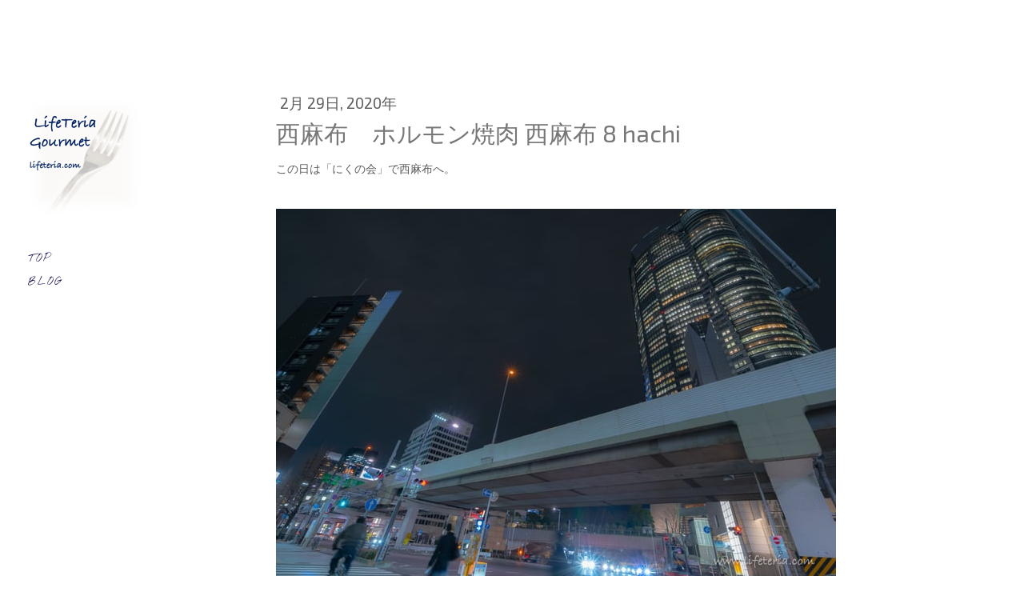

--- FILE ---
content_type: text/html; charset=UTF-8
request_url: https://www.lifeteria.com/2020/02/29/01/
body_size: 16252
content:
<!DOCTYPE html>
<html lang="ja-JP"><head>
    <meta charset="utf-8"/>
    <link rel="dns-prefetch preconnect" href="https://u.jimcdn.com/" crossorigin="anonymous"/>
<link rel="dns-prefetch preconnect" href="https://assets.jimstatic.com/" crossorigin="anonymous"/>
<link rel="dns-prefetch preconnect" href="https://image.jimcdn.com" crossorigin="anonymous"/>
<link rel="dns-prefetch preconnect" href="https://fonts.jimstatic.com" crossorigin="anonymous"/>
<meta name="viewport" content="width=device-width, initial-scale=1"/>
<meta http-equiv="X-UA-Compatible" content="IE=edge"/>
<meta name="description" content=""/>
<meta name="robots" content="index, follow, archive"/>
<meta property="st:section" content=""/>
<meta name="generator" content="Jimdo Creator"/>
<meta name="twitter:title" content="西麻布 ホルモン焼肉 西麻布 8 hachi"/>
<meta name="twitter:description" content="この日は「にくの会」で西麻布へ。"/>
<meta name="twitter:card" content="summary_large_image"/>
<meta property="og:url" content="http://www.lifeteria.com/2020/02/29/01/"/>
<meta property="og:title" content="西麻布 ホルモン焼肉 西麻布 8 hachi"/>
<meta property="og:description" content="この日は「にくの会」で西麻布へ。"/>
<meta property="og:type" content="article"/>
<meta property="og:locale" content="ja_JP"/>
<meta property="og:site_name" content="LifeTeria"/>
<meta name="twitter:image" content="https://image.jimcdn.com/cdn-cgi/image/width=4000%2Cheight=3000%2Cfit=contain%2Cformat=jpg%2C/app/cms/storage/image/path/se6e1694f2abaef6c/image/i8269d11809451f8d/version/1583072951/image.jpg"/>
<meta property="og:image" content="https://image.jimcdn.com/cdn-cgi/image/width=4000%2Cheight=3000%2Cfit=contain%2Cformat=jpg%2C/app/cms/storage/image/path/se6e1694f2abaef6c/image/i8269d11809451f8d/version/1583072951/image.jpg"/>
<meta property="og:image:width" content="2400"/>
<meta property="og:image:height" content="2400"/>
<meta property="og:image:secure_url" content="https://image.jimcdn.com/cdn-cgi/image/width=4000%2Cheight=3000%2Cfit=contain%2Cformat=jpg%2C/app/cms/storage/image/path/se6e1694f2abaef6c/image/i8269d11809451f8d/version/1583072951/image.jpg"/>
<meta property="article:published_time" content="2020-02-29 00:42:00"/>
<meta property="article:tag" content="ゴハン"/>
<meta property="article:tag" content="☆☆☆"/>
<meta property="article:tag" content="焼肉"/>
<meta property="article:tag" content="2020年02月"/><title>西麻布 ホルモン焼肉 西麻布 8 hachi - LifeTeria</title>
<link rel="icon" type="image/png" href="[data-uri]"/>
    <link rel="alternate" type="application/rss+xml" title="ブログ" href="https://www.lifeteria.com/rss/blog"/>    
<link rel="canonical" href="https://www.lifeteria.com/2020/02/29/01/"/>

        <script src="https://assets.jimstatic.com/ckies.js.7c38a5f4f8d944ade39b.js"></script>

        <script src="https://assets.jimstatic.com/cookieControl.js.b05bf5f4339fa83b8e79.js"></script>
    <script>window.CookieControlSet.setToOff();</script>

    <style>html,body{margin:0}.hidden{display:none}.n{padding:5px}#cc-website-title a {text-decoration: none}.cc-m-image-align-1{text-align:left}.cc-m-image-align-2{text-align:right}.cc-m-image-align-3{text-align:center}</style>

        <link href="https://u.jimcdn.com/cms/o/se6e1694f2abaef6c/layout/dm_94f32971a4741a7e1be4b9be4ceee55f/css/layout.css?t=1585754596" rel="stylesheet" type="text/css" id="jimdo_layout_css"/>
<script>     /* <![CDATA[ */     /*!  loadCss [c]2014 @scottjehl, Filament Group, Inc.  Licensed MIT */     window.loadCSS = window.loadCss = function(e,n,t){var r,l=window.document,a=l.createElement("link");if(n)r=n;else{var i=(l.body||l.getElementsByTagName("head")[0]).childNodes;r=i[i.length-1]}var o=l.styleSheets;a.rel="stylesheet",a.href=e,a.media="only x",r.parentNode.insertBefore(a,n?r:r.nextSibling);var d=function(e){for(var n=a.href,t=o.length;t--;)if(o[t].href===n)return e.call(a);setTimeout(function(){d(e)})};return a.onloadcssdefined=d,d(function(){a.media=t||"all"}),a};     window.onloadCSS = function(n,o){n.onload=function(){n.onload=null,o&&o.call(n)},"isApplicationInstalled"in navigator&&"onloadcssdefined"in n&&n.onloadcssdefined(o)}     /* ]]> */ </script>     <script>
// <![CDATA[
onloadCSS(loadCss('https://assets.jimstatic.com/web.css.eb85cb55dd9a47226f063339265ecc4f.css') , function() {
    this.id = 'jimdo_web_css';
});
// ]]>
</script>
<link href="https://assets.jimstatic.com/web.css.eb85cb55dd9a47226f063339265ecc4f.css" rel="preload" as="style"/>
<noscript>
<link href="https://assets.jimstatic.com/web.css.eb85cb55dd9a47226f063339265ecc4f.css" rel="stylesheet"/>
</noscript>
    <script>
    //<![CDATA[
        var jimdoData = {"isTestserver":false,"isLcJimdoCom":false,"isJimdoHelpCenter":false,"isProtectedPage":false,"cstok":"139231f95c660e53f8cfb4327280ad0329de4a84","cacheJsKey":"e1e998356a7e2a8691c04e931b34044a553dd588","cacheCssKey":"e1e998356a7e2a8691c04e931b34044a553dd588","cdnUrl":"https:\/\/assets.jimstatic.com\/","minUrl":"https:\/\/assets.jimstatic.com\/app\/cdn\/min\/file\/","authUrl":"https:\/\/a.jimdo.com\/","webPath":"https:\/\/www.lifeteria.com\/","appUrl":"https:\/\/a.jimdo.com\/","cmsLanguage":"ja_JP","isFreePackage":false,"mobile":false,"isDevkitTemplateUsed":true,"isTemplateResponsive":true,"websiteId":"se6e1694f2abaef6c","pageId":2452724589,"packageId":3,"shop":{"deliveryTimeTexts":{"1":"\u304a\u5c4a\u3051\u65e5\u6570\uff1a1~3\u65e5","2":"\u304a\u5c4a\u3051\u65e5\u6570\uff1a3~5\u65e5","3":"\u304a\u5c4a\u3051\u65e5\u6570\uff1a5~8\u65e5"},"checkoutButtonText":"\u8cfc\u5165","isReady":false,"currencyFormat":{"pattern":"\u00a4#,##0","convertedPattern":"$#,##0","symbols":{"GROUPING_SEPARATOR":",","DECIMAL_SEPARATOR":".","CURRENCY_SYMBOL":"\uffe5"}},"currencyLocale":"ja_JP"},"tr":{"gmap":{"searchNotFound":"\u5165\u529b\u3055\u308c\u305f\u4f4f\u6240\u306f\u5b58\u5728\u3057\u306a\u3044\u304b\u3001\u898b\u3064\u3051\u308b\u3053\u3068\u304c\u3067\u304d\u307e\u305b\u3093\u3067\u3057\u305f\u3002","routeNotFound":"\u30eb\u30fc\u30c8\u304c\u8a08\u7b97\u3067\u304d\u307e\u305b\u3093\u3067\u3057\u305f\u3002\u76ee\u7684\u5730\u304c\u9060\u3059\u304e\u308b\u304b\u660e\u78ba\u3067\u306f\u306a\u3044\u53ef\u80fd\u6027\u304c\u3042\u308a\u307e\u3059\u3002"},"shop":{"checkoutSubmit":{"next":"\u6b21\u3078","wait":"\u304a\u5f85\u3061\u304f\u3060\u3055\u3044"},"paypalError":"\u30a8\u30e9\u30fc\u304c\u767a\u751f\u3057\u307e\u3057\u305f\u3002\u518d\u5ea6\u304a\u8a66\u3057\u304f\u3060\u3055\u3044\u3002","cartBar":"\u30b7\u30e7\u30c3\u30d4\u30f3\u30b0\u30ab\u30fc\u30c8\u3092\u78ba\u8a8d","maintenance":"\u7533\u3057\u8a33\u3054\u3056\u3044\u307e\u305b\u3093\u3001\u30e1\u30f3\u30c6\u30ca\u30f3\u30b9\u4e2d\u306e\u305f\u3081\u4e00\u6642\u7684\u306b\u30b7\u30e7\u30c3\u30d7\u304c\u5229\u7528\u3067\u304d\u307e\u305b\u3093\u3002\u3054\u8ff7\u60d1\u3092\u304a\u304b\u3051\u3057\u7533\u3057\u8a33\u3054\u3056\u3044\u307e\u305b\u3093\u304c\u3001\u304a\u6642\u9593\u3092\u3042\u3051\u3066\u518d\u5ea6\u304a\u8a66\u3057\u304f\u3060\u3055\u3044\u3002","addToCartOverlay":{"productInsertedText":"\u30ab\u30fc\u30c8\u306b\u5546\u54c1\u304c\u8ffd\u52a0\u3055\u308c\u307e\u3057\u305f","continueShoppingText":"\u8cb7\u3044\u7269\u3092\u7d9a\u3051\u308b","reloadPageText":"\u66f4\u65b0"},"notReadyText":"\u3053\u3061\u3089\u306e\u30b7\u30e7\u30c3\u30d7\u306f\u73fe\u5728\u6e96\u5099\u4e2d\u306e\u305f\u3081\u3054\u5229\u7528\u3044\u305f\u3060\u3051\u307e\u305b\u3093\u3002\u30b7\u30e7\u30c3\u30d7\u30aa\u30fc\u30ca\u30fc\u306f\u4ee5\u4e0b\u3092\u3054\u78ba\u8a8d\u304f\u3060\u3055\u3044\u3002https:\/\/help.jimdo.com\/hc\/ja\/articles\/115005521583","numLeftText":"\u73fe\u5728\u3053\u306e\u5546\u54c1\u306f {:num} \u307e\u3067\u8cfc\u5165\u3067\u304d\u307e\u3059\u3002","oneLeftText":"\u3053\u306e\u5546\u54c1\u306e\u5728\u5eab\u306f\u6b8b\u308a1\u70b9\u3067\u3059"},"common":{"timeout":"\u30a8\u30e9\u30fc\u304c\u767a\u751f\u3044\u305f\u3057\u307e\u3057\u305f\u3002\u5f8c\u307b\u3069\u518d\u5b9f\u884c\u3057\u3066\u304f\u3060\u3055\u3044\u3002"},"form":{"badRequest":"\u30a8\u30e9\u30fc\u304c\u767a\u751f\u3057\u307e\u3057\u305f\u3002\u5f8c\u307b\u3069\u6539\u3081\u3066\u304a\u8a66\u3057\u304f\u3060\u3055\u3044\u3002"}},"jQuery":"jimdoGen002","isJimdoMobileApp":false,"bgConfig":null,"bgFullscreen":null,"responsiveBreakpointLandscape":767,"responsiveBreakpointPortrait":480,"copyableHeadlineLinks":false,"tocGeneration":false,"googlemapsConsoleKey":false,"loggingForAnalytics":false,"loggingForPredefinedPages":false,"isFacebookPixelIdEnabled":false,"userAccountId":"1fd27a36-2acc-47ee-84f0-1634cdd5ae98"};
    // ]]>
</script>

     <script> (function(window) { 'use strict'; var regBuff = window.__regModuleBuffer = []; var regModuleBuffer = function() { var args = [].slice.call(arguments); regBuff.push(args); }; if (!window.regModule) { window.regModule = regModuleBuffer; } })(window); </script>
    <script src="https://assets.jimstatic.com/web.js.24f3cfbc36a645673411.js" async="true"></script>
    <script src="https://assets.jimstatic.com/at.js.62588d64be2115a866ce.js"></script>
    
</head>

<body class="body cc-page cc-page-blog j-m-gallery-styles j-m-video-styles j-m-hr-styles j-m-header-styles j-m-text-styles j-m-emotionheader-styles j-m-htmlCode-styles j-m-rss-styles j-m-form-styles-disabled j-m-table-styles j-m-textWithImage-styles j-m-downloadDocument-styles j-m-imageSubtitle-styles j-m-flickr-styles j-m-googlemaps-styles j-m-blogSelection-styles-disabled j-m-comment-styles-disabled j-m-jimdo-styles j-m-profile-styles j-m-guestbook-styles j-m-promotion-styles j-m-twitter-styles j-m-hgrid-styles j-m-shoppingcart-styles-disabled j-m-catalog-styles j-m-product-styles-disabled j-m-facebook-styles j-m-sharebuttons-styles j-m-formnew-styles-disabled j-m-callToAction-styles j-m-turbo-styles j-m-spacing-styles j-m-googleplus-styles j-m-dummy-styles j-m-search-styles j-m-booking-styles j-m-socialprofiles-styles j-footer-styles cc-pagemode-default cc-content-parent" id="page-2452724589">

<div id="cc-inner" class="cc-content-parent">
  <input type="checkbox" id="jtpl-mobile-navigation__checkbox" class="jtpl-mobile-navigation__checkbox"/><!-- _main.sass --><div class="jtpl-main alignment-options cc-content-parent">

    <!-- background-area -->
    <div class="jtpl-background-area" background-area=""></div>
    <!-- END background-area -->

    <!-- _mobile-navigation.sass -->
    <nav class="jtpl-mobile-navigation navigation-colors navigation-colors--transparency"><label for="jtpl-mobile-navigation__checkbox" class="jtpl-mobile-navigation__label">
        <span class="jtpl-mobile-navigation__borders navigation-colors__menu-icon"></span>
      </label>
      <div class="jtpl-mobile-navigation__inner">
        <div data-container="navigation"><div class="j-nav-variant-nested"><ul class="cc-nav-level-0 j-nav-level-0"><li id="cc-nav-view-336738915" class="jmd-nav__list-item-0"><a href="/" data-link-title="TOP">TOP</a></li><li id="cc-nav-view-584737315" class="jmd-nav__list-item-0 j-nav-has-children"><a href="/blog/" data-link-title="BLOG">BLOG</a><span data-navi-toggle="cc-nav-view-584737315" class="jmd-nav__toggle-button"></span><ul class="cc-nav-level-1 j-nav-level-1"><li id="cc-nav-view-2487220089" class="jmd-nav__list-item-1 j-nav-has-children"><a href="/blog/blog-2021/" data-link-title="BLOG-2021">BLOG-2021</a><span data-navi-toggle="cc-nav-view-2487220089" class="jmd-nav__toggle-button"></span><ul class="cc-nav-level-2 j-nav-level-2"><li id="cc-nav-view-2487220189" class="jmd-nav__list-item-2"><a href="/blog/blog-2021/blog-2021-12/" data-link-title="BLOG-2021-12">BLOG-2021-12</a></li><li id="cc-nav-view-2487220289" class="jmd-nav__list-item-2"><a href="/blog/blog-2021/blog-2021-11/" data-link-title="BLOG-2021-11">BLOG-2021-11</a></li><li id="cc-nav-view-2487220389" class="jmd-nav__list-item-2"><a href="/blog/blog-2021/blog-2021-10/" data-link-title="BLOG-2021-10">BLOG-2021-10</a></li><li id="cc-nav-view-2487220489" class="jmd-nav__list-item-2"><a href="/blog/blog-2021/blog-2021-09/" data-link-title="BLOG-2021-09">BLOG-2021-09</a></li><li id="cc-nav-view-2487220589" class="jmd-nav__list-item-2"><a href="/blog/blog-2021/blog-2021-08/" data-link-title="BLOG-2021-08">BLOG-2021-08</a></li><li id="cc-nav-view-2487220689" class="jmd-nav__list-item-2"><a href="/blog/blog-2021/blog-2021-07/" data-link-title="BLOG-2021-07">BLOG-2021-07</a></li><li id="cc-nav-view-2487220789" class="jmd-nav__list-item-2"><a href="/blog/blog-2021/blog-2021-06/" data-link-title="BLOG-2021-06">BLOG-2021-06</a></li><li id="cc-nav-view-2487220889" class="jmd-nav__list-item-2"><a href="/blog/blog-2021/blog-2021-05/" data-link-title="BLOG-2021-05">BLOG-2021-05</a></li><li id="cc-nav-view-2487220989" class="jmd-nav__list-item-2"><a href="/blog/blog-2021/blog-2021-04/" data-link-title="BLOG-2021-04">BLOG-2021-04</a></li><li id="cc-nav-view-2487221089" class="jmd-nav__list-item-2"><a href="/blog/blog-2021/blog-2021-03/" data-link-title="BLOG-2021-03">BLOG-2021-03</a></li><li id="cc-nav-view-2487221189" class="jmd-nav__list-item-2"><a href="/blog/blog-2021/blog-2021-02/" data-link-title="BLOG-2021-02">BLOG-2021-02</a></li><li id="cc-nav-view-2487221289" class="jmd-nav__list-item-2"><a href="/blog/blog-2021/blog-2021-01/" data-link-title="BLOG-2021-01">BLOG-2021-01</a></li></ul></li><li id="cc-nav-view-2453787589" class="jmd-nav__list-item-1 j-nav-has-children"><a href="/blog/blog-2020/" data-link-title="BLOG-2020">BLOG-2020</a><span data-navi-toggle="cc-nav-view-2453787589" class="jmd-nav__toggle-button"></span><ul class="cc-nav-level-2 j-nav-level-2"><li id="cc-nav-view-2472961889" class="jmd-nav__list-item-2"><a href="/blog/blog-2020/blog-2020-12/" data-link-title="BLOG-2020-12">BLOG-2020-12</a></li><li id="cc-nav-view-2472961989" class="jmd-nav__list-item-2"><a href="/blog/blog-2020/blog-2020-11/" data-link-title="BLOG-2020-11">BLOG-2020-11</a></li><li id="cc-nav-view-2472962189" class="jmd-nav__list-item-2"><a href="/blog/blog-2020/blog-2020-10/" data-link-title="BLOG-2020-10">BLOG-2020-10</a></li><li id="cc-nav-view-2472962289" class="jmd-nav__list-item-2"><a href="/blog/blog-2020/blog-2020-09/" data-link-title="BLOG-2020-09">BLOG-2020-09</a></li><li id="cc-nav-view-2472962389" class="jmd-nav__list-item-2"><a href="/blog/blog-2020/blog-2020-08/" data-link-title="BLOG-2020-08">BLOG-2020-08</a></li><li id="cc-nav-view-2472962489" class="jmd-nav__list-item-2"><a href="/blog/blog-2020/blog-2020-07/" data-link-title="BLOG-2020-07">BLOG-2020-07</a></li><li id="cc-nav-view-2472962589" class="jmd-nav__list-item-2"><a href="/blog/blog-2020/blog-2020-06/" data-link-title="BLOG-2020-06">BLOG-2020-06</a></li><li id="cc-nav-view-2472962689" class="jmd-nav__list-item-2"><a href="/blog/blog-2020/blog-2020-05/" data-link-title="BLOG-2020-05">BLOG-2020-05</a></li><li id="cc-nav-view-2453787689" class="jmd-nav__list-item-2"><a href="/blog/blog-2020/blog-2020-04/" data-link-title="BLOG-2020-04">BLOG-2020-04</a></li><li id="cc-nav-view-2453787789" class="jmd-nav__list-item-2"><a href="/blog/blog-2020/blog-2020-03/" data-link-title="BLOG-2020-03">BLOG-2020-03</a></li><li id="cc-nav-view-2453787889" class="jmd-nav__list-item-2"><a href="/blog/blog-2020/blog-2020-02/" data-link-title="BLOG-2020-02">BLOG-2020-02</a></li><li id="cc-nav-view-2453787989" class="jmd-nav__list-item-2"><a href="/blog/blog-2020/blog-2020-01/" data-link-title="BLOG-2020-01">BLOG-2020-01</a></li></ul></li><li id="cc-nav-view-2451459989" class="jmd-nav__list-item-1 j-nav-has-children"><a href="/blog/blog-2019/" data-link-title="BLOG-2019">BLOG-2019</a><span data-navi-toggle="cc-nav-view-2451459989" class="jmd-nav__toggle-button"></span><ul class="cc-nav-level-2 j-nav-level-2"><li id="cc-nav-view-2451462489" class="jmd-nav__list-item-2"><a href="/blog/blog-2019/blog-2019-12/" data-link-title="BLOG-2019-12">BLOG-2019-12</a></li><li id="cc-nav-view-2451462589" class="jmd-nav__list-item-2"><a href="/blog/blog-2019/blog-2019-11/" data-link-title="BLOG-2019-11">BLOG-2019-11</a></li><li id="cc-nav-view-2451462689" class="jmd-nav__list-item-2"><a href="/blog/blog-2019/blog-2019-10/" data-link-title="BLOG-2019-10">BLOG-2019-10</a></li><li id="cc-nav-view-2451462789" class="jmd-nav__list-item-2"><a href="/blog/blog-2019/blog-2019-09/" data-link-title="BLOG-2019-09">BLOG-2019-09</a></li><li id="cc-nav-view-2451462889" class="jmd-nav__list-item-2"><a href="/blog/blog-2019/blog-2019-08/" data-link-title="BLOG-2019-08">BLOG-2019-08</a></li><li id="cc-nav-view-2451462989" class="jmd-nav__list-item-2"><a href="/blog/blog-2019/blog-2019-07/" data-link-title="BLOG-2019-07">BLOG-2019-07</a></li><li id="cc-nav-view-2451463089" class="jmd-nav__list-item-2"><a href="/blog/blog-2019/blog-2019-06/" data-link-title="BLOG-2019-06">BLOG-2019-06</a></li><li id="cc-nav-view-2451463189" class="jmd-nav__list-item-2"><a href="/blog/blog-2019/blog-2019-05/" data-link-title="BLOG-2019-05">BLOG-2019-05</a></li><li id="cc-nav-view-2451463289" class="jmd-nav__list-item-2"><a href="/blog/blog-2019/blog-2019-04/" data-link-title="BLOG-2019-04">BLOG-2019-04</a></li><li id="cc-nav-view-2451463389" class="jmd-nav__list-item-2"><a href="/blog/blog-2019/blog-2019-03/" data-link-title="BLOG-2019-03">BLOG-2019-03</a></li><li id="cc-nav-view-2451463589" class="jmd-nav__list-item-2"><a href="/blog/blog-2019/blog-2019-02/" data-link-title="BLOG-2019-02">BLOG-2019-02</a></li><li id="cc-nav-view-2451463689" class="jmd-nav__list-item-2"><a href="/blog/blog-2019/blog-2019-01/" data-link-title="BLOG-2019-01">BLOG-2019-01</a></li></ul></li><li id="cc-nav-view-2441892889" class="jmd-nav__list-item-1 j-nav-has-children"><a href="/blog/blog-2018/" data-link-title="BLOG-2018">BLOG-2018</a><span data-navi-toggle="cc-nav-view-2441892889" class="jmd-nav__toggle-button"></span><ul class="cc-nav-level-2 j-nav-level-2"><li id="cc-nav-view-2441894989" class="jmd-nav__list-item-2"><a href="/blog/blog-2018/blog-2018-12/" data-link-title="BLOG-2018-12">BLOG-2018-12</a></li><li id="cc-nav-view-2441894889" class="jmd-nav__list-item-2"><a href="/blog/blog-2018/blog-2018-11/" data-link-title="BLOG-2018-11">BLOG-2018-11</a></li><li id="cc-nav-view-2441894789" class="jmd-nav__list-item-2"><a href="/blog/blog-2018/blog-2018-10/" data-link-title="BLOG-2018-10">BLOG-2018-10</a></li><li id="cc-nav-view-2441894689" class="jmd-nav__list-item-2"><a href="/blog/blog-2018/blog-2018-09/" data-link-title="BLOG-2018-09">BLOG-2018-09</a></li><li id="cc-nav-view-2441894589" class="jmd-nav__list-item-2"><a href="/blog/blog-2018/blog-2018-08/" data-link-title="BLOG-2018-08">BLOG-2018-08</a></li><li id="cc-nav-view-2441893989" class="jmd-nav__list-item-2"><a href="/blog/blog-2018/blog-2018-07/" data-link-title="BLOG-2018-07">BLOG-2018-07</a></li><li id="cc-nav-view-2441893889" class="jmd-nav__list-item-2"><a href="/blog/blog-2018/blog-2018-06/" data-link-title="BLOG-2018-06">BLOG-2018-06</a></li><li id="cc-nav-view-2441893789" class="jmd-nav__list-item-2"><a href="/blog/blog-2018/blog-2018-05/" data-link-title="BLOG-2018-05">BLOG-2018-05</a></li><li id="cc-nav-view-2441893689" class="jmd-nav__list-item-2"><a href="/blog/blog-2018/blog-2018-04/" data-link-title="BLOG-2018-04">BLOG-2018-04</a></li><li id="cc-nav-view-2441893589" class="jmd-nav__list-item-2"><a href="/blog/blog-2018/blog-2018-03/" data-link-title="BLOG-2018-03">BLOG-2018-03</a></li><li id="cc-nav-view-2441893489" class="jmd-nav__list-item-2"><a href="/blog/blog-2018/blog-2018-02/" data-link-title="BLOG-2018-02">BLOG-2018-02</a></li><li id="cc-nav-view-2441893389" class="jmd-nav__list-item-2"><a href="/blog/blog-2018/blog-2018-01/" data-link-title="BLOG-2018-01">BLOG-2018-01</a></li></ul></li><li id="cc-nav-view-2441892789" class="jmd-nav__list-item-1 j-nav-has-children"><a href="/blog/blog-2017/" data-link-title="BLOG-2017">BLOG-2017</a><span data-navi-toggle="cc-nav-view-2441892789" class="jmd-nav__toggle-button"></span><ul class="cc-nav-level-2 j-nav-level-2"><li id="cc-nav-view-2398538489" class="jmd-nav__list-item-2"><a href="/blog/blog-2017/blog-2017-12/" data-link-title="BLOG-2017-12">BLOG-2017-12</a></li><li id="cc-nav-view-2398538789" class="jmd-nav__list-item-2"><a href="/blog/blog-2017/blog-2017-11/" data-link-title="BLOG-2017-11">BLOG-2017-11</a></li><li id="cc-nav-view-2398538689" class="jmd-nav__list-item-2"><a href="/blog/blog-2017/blog-2017-10/" data-link-title="BLOG-2017-10">BLOG-2017-10</a></li><li id="cc-nav-view-2398538589" class="jmd-nav__list-item-2"><a href="/blog/blog-2017/blog-2017-09/" data-link-title="BLOG-2017-09">BLOG-2017-09</a></li><li id="cc-nav-view-2398538389" class="jmd-nav__list-item-2"><a href="/blog/blog-2017/blog-2017-08/" data-link-title="BLOG-2017-08">BLOG-2017-08</a></li><li id="cc-nav-view-2388056689" class="jmd-nav__list-item-2"><a href="/blog/blog-2017/blog-2017-07/" data-link-title="BLOG-2017-07">BLOG-2017-07</a></li><li id="cc-nav-view-2388056889" class="jmd-nav__list-item-2"><a href="/blog/blog-2017/blog-2017-06/" data-link-title="BLOG-2017-06">BLOG-2017-06</a></li><li id="cc-nav-view-2388056789" class="jmd-nav__list-item-2"><a href="/blog/blog-2017/blog-2017-05/" data-link-title="BLOG-2017-05">BLOG-2017-05</a></li><li id="cc-nav-view-2372681889" class="jmd-nav__list-item-2"><a href="/blog/blog-2017/blog-2017-04/" data-link-title="BLOG-2017-04">BLOG-2017-04</a></li><li id="cc-nav-view-2372681789" class="jmd-nav__list-item-2"><a href="/blog/blog-2017/blog-2017-03/" data-link-title="BLOG-2017-03">BLOG-2017-03</a></li><li id="cc-nav-view-2372681689" class="jmd-nav__list-item-2"><a href="/blog/blog-2017/blog-2017-02/" data-link-title="BLOG-2017-02">BLOG-2017-02</a></li><li id="cc-nav-view-2372681589" class="jmd-nav__list-item-2"><a href="/blog/blog-2017/blog-2017-01/" data-link-title="BLOG-2017-01">BLOG-2017-01</a></li></ul></li><li id="cc-nav-view-2364340689" class="jmd-nav__list-item-1 j-nav-has-children"><a href="/blog/blog-2016/" data-link-title="BLOG-2016">BLOG-2016</a><span data-navi-toggle="cc-nav-view-2364340689" class="jmd-nav__toggle-button"></span><ul class="cc-nav-level-2 j-nav-level-2"><li id="cc-nav-view-2364337689" class="jmd-nav__list-item-2"><a href="/blog/blog-2016/blog-2016-12/" data-link-title="BLOG-2016-12">BLOG-2016-12</a></li><li id="cc-nav-view-2363312589" class="jmd-nav__list-item-2"><a href="/blog/blog-2016/blog-2016-11/" data-link-title="BLOG-2016-11">BLOG-2016-11</a></li><li id="cc-nav-view-2362249989" class="jmd-nav__list-item-2"><a href="/blog/blog-2016/blog-2016-10/" data-link-title="BLOG-2016-10">BLOG-2016-10</a></li><li id="cc-nav-view-2362249889" class="jmd-nav__list-item-2"><a href="/blog/blog-2016/blog-2016-09/" data-link-title="BLOG-2016-09">BLOG-2016-09</a></li><li id="cc-nav-view-2359569789" class="jmd-nav__list-item-2"><a href="/blog/blog-2016/blog-201608/" data-link-title="BLOG-201608">BLOG-201608</a></li><li id="cc-nav-view-2359569889" class="jmd-nav__list-item-2"><a href="/blog/blog-2016/blog-2016-07/" data-link-title="BLOG-2016-07">BLOG-2016-07</a></li><li id="cc-nav-view-2359569989" class="jmd-nav__list-item-2"><a href="/blog/blog-2016/blog-201606/" data-link-title="BLOG-201606">BLOG-201606</a></li><li id="cc-nav-view-2359570089" class="jmd-nav__list-item-2"><a href="/blog/blog-2016/blog-2016-05/" data-link-title="BLOG-2016-05">BLOG-2016-05</a></li><li id="cc-nav-view-2354283389" class="jmd-nav__list-item-2"><a href="/blog/blog-2016/blog-2016-04/" data-link-title="BLOG-2016-04">BLOG-2016-04</a></li><li id="cc-nav-view-2354283289" class="jmd-nav__list-item-2"><a href="/blog/blog-2016/blog-2016-03/" data-link-title="BLOG-2016-03">BLOG-2016-03</a></li><li id="cc-nav-view-2351426989" class="jmd-nav__list-item-2"><a href="/blog/blog-2016/blog-2016-02/" data-link-title="BLOG-2016-02">BLOG-2016-02</a></li><li id="cc-nav-view-2351427589" class="jmd-nav__list-item-2"><a href="/blog/blog-2016/blog-2016-01/" data-link-title="BLOG-2016-01">BLOG-2016-01</a></li></ul></li><li id="cc-nav-view-2349706389" class="jmd-nav__list-item-1 j-nav-has-children"><a href="/blog/blog-2015/" data-link-title="BLOG-2015">BLOG-2015</a><span data-navi-toggle="cc-nav-view-2349706389" class="jmd-nav__toggle-button"></span><ul class="cc-nav-level-2 j-nav-level-2"><li id="cc-nav-view-2349706089" class="jmd-nav__list-item-2"><a href="/blog/blog-2015/blog-2015-12/" data-link-title="BLOG-2015-12">BLOG-2015-12</a></li><li id="cc-nav-view-2349705989" class="jmd-nav__list-item-2"><a href="/blog/blog-2015/blog-2015-11/" data-link-title="BLOG-2015-11">BLOG-2015-11</a></li><li id="cc-nav-view-2346613189" class="jmd-nav__list-item-2"><a href="/blog/blog-2015/blog-2015-10/" data-link-title="BLOG-2015-10">BLOG-2015-10</a></li><li id="cc-nav-view-2340101389" class="jmd-nav__list-item-2"><a href="/blog/blog-2015/blog-2015-09/" data-link-title="BLOG-2015-09">BLOG-2015-09</a></li><li id="cc-nav-view-2335415789" class="jmd-nav__list-item-2"><a href="/blog/blog-2015/blog-2015-08/" data-link-title="BLOG-2015-08">BLOG-2015-08</a></li><li id="cc-nav-view-2335415689" class="jmd-nav__list-item-2"><a href="/blog/blog-2015/blog-2015-07/" data-link-title="BLOG-2015-07">BLOG-2015-07</a></li><li id="cc-nav-view-2335415589" class="jmd-nav__list-item-2"><a href="/blog/blog-2015/blog-2015-06/" data-link-title="BLOG-2015-06">BLOG-2015-06</a></li><li id="cc-nav-view-2324010489" class="jmd-nav__list-item-2"><a href="/blog/blog-2015/blog-2015-05/" data-link-title="BLOG-2015-05">BLOG-2015-05</a></li><li id="cc-nav-view-2259157289" class="jmd-nav__list-item-2"><a href="/blog/blog-2015/blog-2015-04/" data-link-title="BLOG-2015-04">BLOG-2015-04</a></li><li id="cc-nav-view-2259157189" class="jmd-nav__list-item-2"><a href="/blog/blog-2015/blog-2015-03/" data-link-title="BLOG-2015-03">BLOG-2015-03</a></li><li id="cc-nav-view-2184835289" class="jmd-nav__list-item-2"><a href="/blog/blog-2015/blog-2015-02/" data-link-title="BLOG-2015-02">BLOG-2015-02</a></li><li id="cc-nav-view-2173207789" class="jmd-nav__list-item-2"><a href="/blog/blog-2015/blog-2015-01/" data-link-title="BLOG-2015-01">BLOG-2015-01</a></li></ul></li><li id="cc-nav-view-2173207689" class="jmd-nav__list-item-1 j-nav-has-children"><a href="/blog/blog-2014/" data-link-title="BLOG-2014">BLOG-2014</a><span data-navi-toggle="cc-nav-view-2173207689" class="jmd-nav__toggle-button"></span><ul class="cc-nav-level-2 j-nav-level-2"><li id="cc-nav-view-2167744489" class="jmd-nav__list-item-2"><a href="/blog/blog-2014/blog-2014-12/" data-link-title="BLOG-2014-12">BLOG-2014-12</a></li><li id="cc-nav-view-2163686489" class="jmd-nav__list-item-2"><a href="/blog/blog-2014/blog-2014-11/" data-link-title="BLOG-2014-11">BLOG-2014-11</a></li><li id="cc-nav-view-2083859489" class="jmd-nav__list-item-2"><a href="/blog/blog-2014/blog-2014-10/" data-link-title="BLOG-2014-10">BLOG-2014-10</a></li><li id="cc-nav-view-2083859389" class="jmd-nav__list-item-2"><a href="/blog/blog-2014/blog-2014-09/" data-link-title="BLOG-2014-09">BLOG-2014-09</a></li><li id="cc-nav-view-2061654389" class="jmd-nav__list-item-2"><a href="/blog/blog-2014/blog-2014-08/" data-link-title="BLOG-2014-08">BLOG-2014-08</a></li><li id="cc-nav-view-1945248789" class="jmd-nav__list-item-2"><a href="/blog/blog-2014/blog-2014-07/" data-link-title="BLOG-2014-07">BLOG-2014-07</a></li><li id="cc-nav-view-1943486788" class="jmd-nav__list-item-2"><a href="/blog/blog-2014/blog-2014-06/" data-link-title="BLOG-2014-06">BLOG-2014-06</a></li><li id="cc-nav-view-1938712888" class="jmd-nav__list-item-2"><a href="/blog/blog-2014/blog-2014-05/" data-link-title="BLOG-2014-05">BLOG-2014-05</a></li><li id="cc-nav-view-1916181788" class="jmd-nav__list-item-2"><a href="/blog/blog-2014/blog-2014-04/" data-link-title="BLOG-2014-04">BLOG-2014-04</a></li><li id="cc-nav-view-1721160488" class="jmd-nav__list-item-2"><a href="/blog/blog-2014/blog-2014-03/" data-link-title="BLOG-2014-03">BLOG-2014-03</a></li><li id="cc-nav-view-1720687088" class="jmd-nav__list-item-2"><a href="/blog/blog-2014/blog-2014-02/" data-link-title="BLOG-2014-02">BLOG-2014-02</a></li><li id="cc-nav-view-1720686988" class="jmd-nav__list-item-2"><a href="/blog/blog-2014/blog-2014-01/" data-link-title="BLOG-2014-01">BLOG-2014-01</a></li></ul></li><li id="cc-nav-view-1720188288" class="jmd-nav__list-item-1 j-nav-has-children"><a href="/blog/blog-2013/" data-link-title="BLOG-2013">BLOG-2013</a><span data-navi-toggle="cc-nav-view-1720188288" class="jmd-nav__toggle-button"></span><ul class="cc-nav-level-2 j-nav-level-2"><li id="cc-nav-view-1719943888" class="jmd-nav__list-item-2"><a href="/blog/blog-2013/blog-2013-12/" data-link-title="BLOG-2013-12">BLOG-2013-12</a></li><li id="cc-nav-view-1719744088" class="jmd-nav__list-item-2"><a href="/blog/blog-2013/blog-2013-11/" data-link-title="BLOG-2013-11">BLOG-2013-11</a></li><li id="cc-nav-view-1719331888" class="jmd-nav__list-item-2"><a href="/blog/blog-2013/blog-2013-10/" data-link-title="BLOG-2013-10">BLOG-2013-10</a></li><li id="cc-nav-view-1719089688" class="jmd-nav__list-item-2"><a href="/blog/blog-2013/blog-2013-09/" data-link-title="BLOG-2013-09">BLOG-2013-09</a></li><li id="cc-nav-view-1718500488" class="jmd-nav__list-item-2"><a href="/blog/blog-2013/blog-2013-08/" data-link-title="BLOG-2013-08">BLOG-2013-08</a></li><li id="cc-nav-view-1534480288" class="jmd-nav__list-item-2"><a href="/blog/blog-2013/blog-2013-07/" data-link-title="BLOG-2013-07">BLOG-2013-07</a></li><li id="cc-nav-view-1534046588" class="jmd-nav__list-item-2"><a href="/blog/blog-2013/blog-2013-06/" data-link-title="BLOG-2013-06">BLOG-2013-06</a></li><li id="cc-nav-view-1533771888" class="jmd-nav__list-item-2"><a href="/blog/blog-2013/blog-2013-05/" data-link-title="BLOG-2013-05">BLOG-2013-05</a></li><li id="cc-nav-view-1532942388" class="jmd-nav__list-item-2"><a href="/blog/blog-2013/blog-2013-04/" data-link-title="BLOG-2013-04">BLOG-2013-04</a></li><li id="cc-nav-view-1532942288" class="jmd-nav__list-item-2"><a href="/blog/blog-2013/blog-2013-03/" data-link-title="BLOG-2013-03">BLOG-2013-03</a></li><li id="cc-nav-view-1532942188" class="jmd-nav__list-item-2"><a href="/blog/blog-2013/blog-2013-02/" data-link-title="BLOG-2013-02">BLOG-2013-02</a></li><li id="cc-nav-view-1532941888" class="jmd-nav__list-item-2"><a href="/blog/blog-2013/blog-2013-01/" data-link-title="BLOG-2013-01">BLOG-2013-01</a></li></ul></li><li id="cc-nav-view-647184915" class="jmd-nav__list-item-1"><a href="/blog/オススメごはん-5点-とても好きなお店/" data-link-title="オススメごはん　☆☆☆☆☆　（5点：とても好きなお店！）">オススメごはん　☆☆☆☆☆　（5点：とても好きなお店！）</a></li><li id="cc-nav-view-630215615" class="jmd-nav__list-item-1"><a href="/blog/オススメごはん-4点-誰にでもオススメ/" data-link-title="オススメごはん　☆☆☆☆★　（4点：誰にでもオススメ！）">オススメごはん　☆☆☆☆★　（4点：誰にでもオススメ！）</a></li><li id="cc-nav-view-630219615" class="jmd-nav__list-item-1"><a href="/blog/オススメごはん-3点-けっこうオススメ/" data-link-title="オススメごはん　☆☆☆★★　（3点：けっこうオススメ！）">オススメごはん　☆☆☆★★　（3点：けっこうオススメ！）</a></li><li id="cc-nav-view-630219715" class="jmd-nav__list-item-1"><a href="/blog/オススメごはん-2点-ちょっとオススメ/" data-link-title="オススメごはん　☆☆★★★　（2点：ちょっとオススメ！）">オススメごはん　☆☆★★★　（2点：ちょっとオススメ！）</a></li><li id="cc-nav-view-630219515" class="jmd-nav__list-item-1"><a href="/blog/オススメごはん-1点-お好きな方はぜひ/" data-link-title="オススメごはん　☆★★★★　（1点：お好きな方はぜひ！）">オススメごはん　☆★★★★　（1点：お好きな方はぜひ！）</a></li><li id="cc-nav-view-619698515" class="jmd-nav__list-item-1"><a href="/blog/フレンチ/" data-link-title="フレンチ">フレンチ</a></li><li id="cc-nav-view-619698615" class="jmd-nav__list-item-1"><a href="/blog/イタリアン/" data-link-title="イタリアン">イタリアン</a></li><li id="cc-nav-view-619698715" class="jmd-nav__list-item-1"><a href="/blog/中国料理-台湾料理/" data-link-title="中国料理・台湾料理">中国料理・台湾料理</a></li><li id="cc-nav-view-619698815" class="jmd-nav__list-item-1"><a href="/blog/カレー-アジア/" data-link-title="カレー・アジア">カレー・アジア</a></li><li id="cc-nav-view-619698915" class="jmd-nav__list-item-1"><a href="/blog/日本料理-鮨-蕎麦-天ぷら/" data-link-title="日本料理・鮨・蕎麦・天ぷら">日本料理・鮨・蕎麦・天ぷら</a></li><li id="cc-nav-view-619699015" class="jmd-nav__list-item-1"><a href="/blog/その他各国料理-フュージョン料理/" data-link-title="その他各国料理・フュージョン料理">その他各国料理・フュージョン料理</a></li><li id="cc-nav-view-2364413989" class="jmd-nav__list-item-1"><a href="/blog/とんかつ/" data-link-title="とんかつ">とんかつ</a></li><li id="cc-nav-view-619699215" class="jmd-nav__list-item-1"><a href="/blog/ソウルフード/" data-link-title="ソウルフード">ソウルフード</a></li><li id="cc-nav-view-659037615" class="jmd-nav__list-item-1"><a href="/blog/カフェ/" data-link-title="カフェ">カフェ</a></li><li id="cc-nav-view-619856315" class="jmd-nav__list-item-1"><a href="/blog/居酒屋-バー/" data-link-title="居酒屋・バー">居酒屋・バー</a></li><li id="cc-nav-view-619877315" class="jmd-nav__list-item-1"><a href="/blog/パン-スイーツ/" data-link-title="パン・スイーツ">パン・スイーツ</a></li></ul></li></ul></div></div>
      </div>
    </nav><!-- END _mobile-navigation.sass --><!-- _header.sass --><header class="jtpl-header navigation-colors"><div class="jtpl-logo">
        <div id="cc-website-logo" class="cc-single-module-element"><div id="cc-m-9585413789" class="j-module n j-imageSubtitle"><div class="cc-m-image-container"><figure class="cc-imagewrapper cc-m-image-align-1">
<a href="https://www.lifeteria.com/" target="_self"><img srcset="https://image.jimcdn.com/cdn-cgi/image/width=160%2Cheight=10000%2Cfit=contain%2Cformat=png%2C/app/cms/storage/image/path/se6e1694f2abaef6c/image/i6a0acd6a444443d0/version/1585753862/image.png 160w, https://image.jimcdn.com/cdn-cgi/image/width=320%2Cheight=10000%2Cfit=contain%2Cformat=png%2C/app/cms/storage/image/path/se6e1694f2abaef6c/image/i6a0acd6a444443d0/version/1585753862/image.png 320w" sizes="(min-width: 160px) 160px, 100vw" id="cc-m-imagesubtitle-image-9585413789" src="https://image.jimcdn.com/cdn-cgi/image/width=160%2Cheight=10000%2Cfit=contain%2Cformat=png%2C/app/cms/storage/image/path/se6e1694f2abaef6c/image/i6a0acd6a444443d0/version/1585753862/image.png" alt="LifeTeria" class="" data-src-width="916" data-src-height="914" data-src="https://image.jimcdn.com/cdn-cgi/image/width=160%2Cheight=10000%2Cfit=contain%2Cformat=png%2C/app/cms/storage/image/path/se6e1694f2abaef6c/image/i6a0acd6a444443d0/version/1585753862/image.png" data-image-id="6577511589"/></a>    

</figure>
</div>
<div class="cc-clear"></div>
<script id="cc-m-reg-9585413789">// <![CDATA[

    window.regModule("module_imageSubtitle", {"data":{"imageExists":true,"hyperlink":"","hyperlink_target":"","hyperlinkAsString":"","pinterest":"0","id":9585413789,"widthEqualsContent":"0","resizeWidth":"160","resizeHeight":160},"id":9585413789});
// ]]>
</script></div></div>
      </div>

      <!-- _navigation.sass -->
      <nav class="jtpl-navigation"><div class="jtpl-navigation__inner">
          <div data-container="navigation"><div class="j-nav-variant-nested"><ul class="cc-nav-level-0 j-nav-level-0"><li id="cc-nav-view-336738915" class="jmd-nav__list-item-0"><a href="/" data-link-title="TOP">TOP</a></li><li id="cc-nav-view-584737315" class="jmd-nav__list-item-0 j-nav-has-children"><a href="/blog/" data-link-title="BLOG">BLOG</a><span data-navi-toggle="cc-nav-view-584737315" class="jmd-nav__toggle-button"></span></li></ul></div></div>
        </div>
      </nav><!-- END _navigation.sass --></header><!-- END _header.sass --><!-- _section-main.sass --><section class="jtpl-section-main content-options cc-content-parent"><div class="jtpl-content cc-content-parent">
        <div id="content_area" data-container="content"><div id="content_start"></div>
        <article class="j-blog"><div class="n j-blog-meta j-blog-post--header">
    <div class="j-text j-module n">
                <span class="j-text j-blog-post--date">
            2月 29日, 2020年        </span>
    </div>
    <h1 class="j-blog-header j-blog-headline j-blog-post--headline">西麻布　ホルモン焼肉 西麻布 8 hachi</h1>
</div>
<div class="post j-blog-content">
        <div id="cc-matrix-3793762789"><div id="cc-m-13610680289" class="j-module n j-text "><p>
    <span style="font-size: 14px;">この日は「にくの会」で西麻布へ。</span>
</p>

<p>
     
</p></div><div id="cc-m-13610680589" class="j-module n j-imageSubtitle "><figure class="cc-imagewrapper cc-m-image-align-3 cc-m-width-maxed">
<a href="javascript:;" rel="lightbox" data-href="https://image.jimcdn.com/cdn-cgi/image/fit=contain%2Cformat=jpg%2C/app/cms/storage/image/path/se6e1694f2abaef6c/image/i927c9efc76181bb9/version/1582991005/lifeteria-%E3%83%96%E3%83%AD%E3%82%B0.jpg"><img srcset="https://image.jimcdn.com/cdn-cgi/image/width=320%2Cheight=10000%2Cfit=contain%2Cformat=jpg%2C/app/cms/storage/image/path/se6e1694f2abaef6c/image/i927c9efc76181bb9/version/1582991005/lifeteria-%E3%83%96%E3%83%AD%E3%82%B0.jpg 320w, https://image.jimcdn.com/cdn-cgi/image/width=640%2Cheight=10000%2Cfit=contain%2Cformat=jpg%2C/app/cms/storage/image/path/se6e1694f2abaef6c/image/i927c9efc76181bb9/version/1582991005/lifeteria-%E3%83%96%E3%83%AD%E3%82%B0.jpg 640w, https://image.jimcdn.com/cdn-cgi/image/width=700%2Cheight=10000%2Cfit=contain%2Cformat=jpg%2C/app/cms/storage/image/path/se6e1694f2abaef6c/image/i927c9efc76181bb9/version/1582991005/lifeteria-%E3%83%96%E3%83%AD%E3%82%B0.jpg 700w, https://image.jimcdn.com/cdn-cgi/image/width=960%2Cheight=10000%2Cfit=contain%2Cformat=jpg%2C/app/cms/storage/image/path/se6e1694f2abaef6c/image/i927c9efc76181bb9/version/1582991005/lifeteria-%E3%83%96%E3%83%AD%E3%82%B0.jpg 960w, https://image.jimcdn.com/cdn-cgi/image/width=1280%2Cheight=10000%2Cfit=contain%2Cformat=jpg%2C/app/cms/storage/image/path/se6e1694f2abaef6c/image/i927c9efc76181bb9/version/1582991005/lifeteria-%E3%83%96%E3%83%AD%E3%82%B0.jpg 1280w, https://image.jimcdn.com/cdn-cgi/image/width=1400%2Cheight=10000%2Cfit=contain%2Cformat=jpg%2C/app/cms/storage/image/path/se6e1694f2abaef6c/image/i927c9efc76181bb9/version/1582991005/lifeteria-%E3%83%96%E3%83%AD%E3%82%B0.jpg 1400w" sizes="(min-width: 700px) 700px, 100vw" id="cc-m-imagesubtitle-image-13610680589" src="https://image.jimcdn.com/cdn-cgi/image/width=700%2Cheight=10000%2Cfit=contain%2Cformat=jpg%2C/app/cms/storage/image/path/se6e1694f2abaef6c/image/i927c9efc76181bb9/version/1582991005/lifeteria-%E3%83%96%E3%83%AD%E3%82%B0.jpg" alt="LifeTeria　ブログ" class="" data-src-width="2400" data-src-height="1600" data-src="https://image.jimcdn.com/cdn-cgi/image/width=700%2Cheight=10000%2Cfit=contain%2Cformat=jpg%2C/app/cms/storage/image/path/se6e1694f2abaef6c/image/i927c9efc76181bb9/version/1582991005/lifeteria-%E3%83%96%E3%83%AD%E3%82%B0.jpg" data-image-id="8573536489"/></a>        <div class="cc-pinterest-overlay" style="width: 700px;"><a class="cc-pinterest-link" href="javascript:" title="Pin It"></a></div>
        

</figure>

<div class="cc-clear"></div>
<script id="cc-m-reg-13610680589">// <![CDATA[

    window.regModule("module_imageSubtitle", {"data":{"imageExists":true,"hyperlink":"","hyperlink_target":"","hyperlinkAsString":"","pinterest":"1","id":13610680589,"widthEqualsContent":"1","resizeWidth":"700","resizeHeight":467},"variant":"default","selector":"#cc-m-13610680589","id":13610680589});
// ]]>
</script></div><div id="cc-m-13610680489" class="j-module n j-text "><p>
    <span style="font-size: 14px;">六本木交差点から西麻布に向かい、霞町の交差点の手前を右に入ったあたり。<br/>
    「かおたんラーメン」と「五行」、どちらからも100mの至近距離にあるこちらの焼肉レストランが本日のお店。</span>
</p>

<p>
     
</p></div><div id="cc-m-13610680789" class="j-module n j-imageSubtitle "><figure class="cc-imagewrapper cc-m-image-align-3 cc-m-width-maxed">
<a href="javascript:;" rel="lightbox" data-href="https://image.jimcdn.com/cdn-cgi/image/fit=contain%2Cformat=jpg%2C/app/cms/storage/image/path/se6e1694f2abaef6c/image/ie36081fd265afaf0/version/1582991191/lifeteria-%E3%83%96%E3%83%AD%E3%82%B0-%E3%83%9B%E3%83%AB%E3%83%A2%E3%83%B3%E7%84%BC%E8%82%89-%E8%A5%BF%E9%BA%BB%E5%B8%83-8-hachi.jpg"><img srcset="https://image.jimcdn.com/cdn-cgi/image/width=320%2Cheight=10000%2Cfit=contain%2Cformat=jpg%2C/app/cms/storage/image/path/se6e1694f2abaef6c/image/ie36081fd265afaf0/version/1582991191/lifeteria-%E3%83%96%E3%83%AD%E3%82%B0-%E3%83%9B%E3%83%AB%E3%83%A2%E3%83%B3%E7%84%BC%E8%82%89-%E8%A5%BF%E9%BA%BB%E5%B8%83-8-hachi.jpg 320w, https://image.jimcdn.com/cdn-cgi/image/width=640%2Cheight=10000%2Cfit=contain%2Cformat=jpg%2C/app/cms/storage/image/path/se6e1694f2abaef6c/image/ie36081fd265afaf0/version/1582991191/lifeteria-%E3%83%96%E3%83%AD%E3%82%B0-%E3%83%9B%E3%83%AB%E3%83%A2%E3%83%B3%E7%84%BC%E8%82%89-%E8%A5%BF%E9%BA%BB%E5%B8%83-8-hachi.jpg 640w, https://image.jimcdn.com/cdn-cgi/image/width=700%2Cheight=10000%2Cfit=contain%2Cformat=jpg%2C/app/cms/storage/image/path/se6e1694f2abaef6c/image/ie36081fd265afaf0/version/1582991191/lifeteria-%E3%83%96%E3%83%AD%E3%82%B0-%E3%83%9B%E3%83%AB%E3%83%A2%E3%83%B3%E7%84%BC%E8%82%89-%E8%A5%BF%E9%BA%BB%E5%B8%83-8-hachi.jpg 700w, https://image.jimcdn.com/cdn-cgi/image/width=960%2Cheight=10000%2Cfit=contain%2Cformat=jpg%2C/app/cms/storage/image/path/se6e1694f2abaef6c/image/ie36081fd265afaf0/version/1582991191/lifeteria-%E3%83%96%E3%83%AD%E3%82%B0-%E3%83%9B%E3%83%AB%E3%83%A2%E3%83%B3%E7%84%BC%E8%82%89-%E8%A5%BF%E9%BA%BB%E5%B8%83-8-hachi.jpg 960w, https://image.jimcdn.com/cdn-cgi/image/width=1280%2Cheight=10000%2Cfit=contain%2Cformat=jpg%2C/app/cms/storage/image/path/se6e1694f2abaef6c/image/ie36081fd265afaf0/version/1582991191/lifeteria-%E3%83%96%E3%83%AD%E3%82%B0-%E3%83%9B%E3%83%AB%E3%83%A2%E3%83%B3%E7%84%BC%E8%82%89-%E8%A5%BF%E9%BA%BB%E5%B8%83-8-hachi.jpg 1280w, https://image.jimcdn.com/cdn-cgi/image/width=1400%2Cheight=10000%2Cfit=contain%2Cformat=jpg%2C/app/cms/storage/image/path/se6e1694f2abaef6c/image/ie36081fd265afaf0/version/1582991191/lifeteria-%E3%83%96%E3%83%AD%E3%82%B0-%E3%83%9B%E3%83%AB%E3%83%A2%E3%83%B3%E7%84%BC%E8%82%89-%E8%A5%BF%E9%BA%BB%E5%B8%83-8-hachi.jpg 1400w" sizes="(min-width: 700px) 700px, 100vw" id="cc-m-imagesubtitle-image-13610680789" src="https://image.jimcdn.com/cdn-cgi/image/width=700%2Cheight=10000%2Cfit=contain%2Cformat=jpg%2C/app/cms/storage/image/path/se6e1694f2abaef6c/image/ie36081fd265afaf0/version/1582991191/lifeteria-%E3%83%96%E3%83%AD%E3%82%B0-%E3%83%9B%E3%83%AB%E3%83%A2%E3%83%B3%E7%84%BC%E8%82%89-%E8%A5%BF%E9%BA%BB%E5%B8%83-8-hachi.jpg" alt="LifeTeria　ブログ　ホルモン焼肉 西麻布 8 hachi" class="" data-src-width="2400" data-src-height="2400" data-src="https://image.jimcdn.com/cdn-cgi/image/width=700%2Cheight=10000%2Cfit=contain%2Cformat=jpg%2C/app/cms/storage/image/path/se6e1694f2abaef6c/image/ie36081fd265afaf0/version/1582991191/lifeteria-%E3%83%96%E3%83%AD%E3%82%B0-%E3%83%9B%E3%83%AB%E3%83%A2%E3%83%B3%E7%84%BC%E8%82%89-%E8%A5%BF%E9%BA%BB%E5%B8%83-8-hachi.jpg" data-image-id="8573536589"/></a>        <div class="cc-pinterest-overlay" style="width: 700px;"><a class="cc-pinterest-link" href="javascript:" title="Pin It"></a></div>
        

</figure>

<div class="cc-clear"></div>
<script id="cc-m-reg-13610680789">// <![CDATA[

    window.regModule("module_imageSubtitle", {"data":{"imageExists":true,"hyperlink":"","hyperlink_target":"","hyperlinkAsString":"","pinterest":"1","id":13610680789,"widthEqualsContent":"1","resizeWidth":"700","resizeHeight":700},"variant":"default","selector":"#cc-m-13610680789","id":13610680789});
// ]]>
</script></div><div id="cc-m-13610680689" class="j-module n j-text "><p>
    <span style="font-size: 14px;">「<a href="http://www.yakiniku-8hachi.com/" target="_blank" title="http://www.yakiniku-8hachi.com/">ホルモン焼肉 西麻布 8 hachi</a>」。</span>
</p>

<p>
     
</p></div><div id="cc-m-13610680989" class="j-module n j-imageSubtitle "><figure class="cc-imagewrapper cc-m-image-align-3 cc-m-width-maxed">
<a href="javascript:;" rel="lightbox" data-href="https://image.jimcdn.com/cdn-cgi/image/fit=contain%2Cformat=jpg%2C/app/cms/storage/image/path/se6e1694f2abaef6c/image/iae4b83ac8a52234e/version/1582991178/lifeteria-%E3%83%96%E3%83%AD%E3%82%B0-%E3%83%9B%E3%83%AB%E3%83%A2%E3%83%B3%E7%84%BC%E8%82%89-%E8%A5%BF%E9%BA%BB%E5%B8%83-8-hachi.jpg"><img srcset="https://image.jimcdn.com/cdn-cgi/image/width=320%2Cheight=10000%2Cfit=contain%2Cformat=jpg%2C/app/cms/storage/image/path/se6e1694f2abaef6c/image/iae4b83ac8a52234e/version/1582991178/lifeteria-%E3%83%96%E3%83%AD%E3%82%B0-%E3%83%9B%E3%83%AB%E3%83%A2%E3%83%B3%E7%84%BC%E8%82%89-%E8%A5%BF%E9%BA%BB%E5%B8%83-8-hachi.jpg 320w, https://image.jimcdn.com/cdn-cgi/image/width=640%2Cheight=10000%2Cfit=contain%2Cformat=jpg%2C/app/cms/storage/image/path/se6e1694f2abaef6c/image/iae4b83ac8a52234e/version/1582991178/lifeteria-%E3%83%96%E3%83%AD%E3%82%B0-%E3%83%9B%E3%83%AB%E3%83%A2%E3%83%B3%E7%84%BC%E8%82%89-%E8%A5%BF%E9%BA%BB%E5%B8%83-8-hachi.jpg 640w, https://image.jimcdn.com/cdn-cgi/image/width=700%2Cheight=10000%2Cfit=contain%2Cformat=jpg%2C/app/cms/storage/image/path/se6e1694f2abaef6c/image/iae4b83ac8a52234e/version/1582991178/lifeteria-%E3%83%96%E3%83%AD%E3%82%B0-%E3%83%9B%E3%83%AB%E3%83%A2%E3%83%B3%E7%84%BC%E8%82%89-%E8%A5%BF%E9%BA%BB%E5%B8%83-8-hachi.jpg 700w, https://image.jimcdn.com/cdn-cgi/image/width=960%2Cheight=10000%2Cfit=contain%2Cformat=jpg%2C/app/cms/storage/image/path/se6e1694f2abaef6c/image/iae4b83ac8a52234e/version/1582991178/lifeteria-%E3%83%96%E3%83%AD%E3%82%B0-%E3%83%9B%E3%83%AB%E3%83%A2%E3%83%B3%E7%84%BC%E8%82%89-%E8%A5%BF%E9%BA%BB%E5%B8%83-8-hachi.jpg 960w, https://image.jimcdn.com/cdn-cgi/image/width=1280%2Cheight=10000%2Cfit=contain%2Cformat=jpg%2C/app/cms/storage/image/path/se6e1694f2abaef6c/image/iae4b83ac8a52234e/version/1582991178/lifeteria-%E3%83%96%E3%83%AD%E3%82%B0-%E3%83%9B%E3%83%AB%E3%83%A2%E3%83%B3%E7%84%BC%E8%82%89-%E8%A5%BF%E9%BA%BB%E5%B8%83-8-hachi.jpg 1280w, https://image.jimcdn.com/cdn-cgi/image/width=1400%2Cheight=10000%2Cfit=contain%2Cformat=jpg%2C/app/cms/storage/image/path/se6e1694f2abaef6c/image/iae4b83ac8a52234e/version/1582991178/lifeteria-%E3%83%96%E3%83%AD%E3%82%B0-%E3%83%9B%E3%83%AB%E3%83%A2%E3%83%B3%E7%84%BC%E8%82%89-%E8%A5%BF%E9%BA%BB%E5%B8%83-8-hachi.jpg 1400w" sizes="(min-width: 700px) 700px, 100vw" id="cc-m-imagesubtitle-image-13610680989" src="https://image.jimcdn.com/cdn-cgi/image/width=700%2Cheight=10000%2Cfit=contain%2Cformat=jpg%2C/app/cms/storage/image/path/se6e1694f2abaef6c/image/iae4b83ac8a52234e/version/1582991178/lifeteria-%E3%83%96%E3%83%AD%E3%82%B0-%E3%83%9B%E3%83%AB%E3%83%A2%E3%83%B3%E7%84%BC%E8%82%89-%E8%A5%BF%E9%BA%BB%E5%B8%83-8-hachi.jpg" alt="LifeTeria　ブログ　ホルモン焼肉 西麻布 8 hachi" class="" data-src-width="2400" data-src-height="2400" data-src="https://image.jimcdn.com/cdn-cgi/image/width=700%2Cheight=10000%2Cfit=contain%2Cformat=jpg%2C/app/cms/storage/image/path/se6e1694f2abaef6c/image/iae4b83ac8a52234e/version/1582991178/lifeteria-%E3%83%96%E3%83%AD%E3%82%B0-%E3%83%9B%E3%83%AB%E3%83%A2%E3%83%B3%E7%84%BC%E8%82%89-%E8%A5%BF%E9%BA%BB%E5%B8%83-8-hachi.jpg" data-image-id="8573536689"/></a>        <div class="cc-pinterest-overlay" style="width: 700px;"><a class="cc-pinterest-link" href="javascript:" title="Pin It"></a></div>
        

</figure>

<div class="cc-clear"></div>
<script id="cc-m-reg-13610680989">// <![CDATA[

    window.regModule("module_imageSubtitle", {"data":{"imageExists":true,"hyperlink":"","hyperlink_target":"","hyperlinkAsString":"","pinterest":"1","id":13610680989,"widthEqualsContent":"1","resizeWidth":"700","resizeHeight":700},"variant":"default","selector":"#cc-m-13610680989","id":13610680989});
// ]]>
</script></div><div id="cc-m-13610681089" class="j-module n j-text "><p>
    <span style="font-size: 14px;">西麻布で焼肉。なんともステキな響きです。</span>
</p>

<p>
    <span style="font-size: 14px;">西麻布で焼肉と言えば、まず思い出すのは「十々」や「游玄亭」と言った老舗組。</span>
</p>

<p>
    <span style="font-size: 14px;">「游玄亭」のオープンは1991年、バブルの最終期だったんですねえ。</span>
</p>

<p>
    <span style="font-size: 14px;">2000年代に入ってからは「東海亭」、「うしごろ」などなど。</span>
</p>

<p>
     
</p>

<p>
    <span style="font-size: 14px;">西麻布で焼肉。とは、なんともステキな響きなのですが、いずれも財布の中に1万円札が1枚では心もとなくて入店できないお店がほとんど。</span>
</p>

<p>
     
</p>

<p>
    <span style="font-size: 14px;">しかしこちらの「<a href="http://www.yakiniku-8hachi.com/" target="_blank" title="http://www.yakiniku-8hachi.com/">ホルモン焼肉 西麻布 8
    hachi</a>」は、高級焼肉店が軒を連ねる西麻布界隈にありながらリーズナブルな価格帯で良質な肉を楽しめることで人気のお店。</span>
</p>

<p>
     
</p>

<p>
    <span style="font-size: 14px;">この日はドリンク飲み放題が付いて6,000円（税込）と言うお値頃なコースを頂きました。</span>
</p>

<p>
     
</p></div><div id="cc-m-13610681189" class="j-module n j-imageSubtitle "><figure class="cc-imagewrapper cc-m-image-align-3 cc-m-width-maxed">
<a href="javascript:;" rel="lightbox" data-href="https://image.jimcdn.com/cdn-cgi/image/fit=contain%2Cformat=jpg%2C/app/cms/storage/image/path/se6e1694f2abaef6c/image/ieb73b7e67dc70154/version/1582991204/lifeteria-%E3%83%96%E3%83%AD%E3%82%B0-%E3%83%9B%E3%83%AB%E3%83%A2%E3%83%B3%E7%84%BC%E8%82%89-%E8%A5%BF%E9%BA%BB%E5%B8%83-8-hachi.jpg"><img srcset="https://image.jimcdn.com/cdn-cgi/image/width=320%2Cheight=10000%2Cfit=contain%2Cformat=jpg%2C/app/cms/storage/image/path/se6e1694f2abaef6c/image/ieb73b7e67dc70154/version/1582991204/lifeteria-%E3%83%96%E3%83%AD%E3%82%B0-%E3%83%9B%E3%83%AB%E3%83%A2%E3%83%B3%E7%84%BC%E8%82%89-%E8%A5%BF%E9%BA%BB%E5%B8%83-8-hachi.jpg 320w, https://image.jimcdn.com/cdn-cgi/image/width=640%2Cheight=10000%2Cfit=contain%2Cformat=jpg%2C/app/cms/storage/image/path/se6e1694f2abaef6c/image/ieb73b7e67dc70154/version/1582991204/lifeteria-%E3%83%96%E3%83%AD%E3%82%B0-%E3%83%9B%E3%83%AB%E3%83%A2%E3%83%B3%E7%84%BC%E8%82%89-%E8%A5%BF%E9%BA%BB%E5%B8%83-8-hachi.jpg 640w, https://image.jimcdn.com/cdn-cgi/image/width=700%2Cheight=10000%2Cfit=contain%2Cformat=jpg%2C/app/cms/storage/image/path/se6e1694f2abaef6c/image/ieb73b7e67dc70154/version/1582991204/lifeteria-%E3%83%96%E3%83%AD%E3%82%B0-%E3%83%9B%E3%83%AB%E3%83%A2%E3%83%B3%E7%84%BC%E8%82%89-%E8%A5%BF%E9%BA%BB%E5%B8%83-8-hachi.jpg 700w, https://image.jimcdn.com/cdn-cgi/image/width=960%2Cheight=10000%2Cfit=contain%2Cformat=jpg%2C/app/cms/storage/image/path/se6e1694f2abaef6c/image/ieb73b7e67dc70154/version/1582991204/lifeteria-%E3%83%96%E3%83%AD%E3%82%B0-%E3%83%9B%E3%83%AB%E3%83%A2%E3%83%B3%E7%84%BC%E8%82%89-%E8%A5%BF%E9%BA%BB%E5%B8%83-8-hachi.jpg 960w, https://image.jimcdn.com/cdn-cgi/image/width=1280%2Cheight=10000%2Cfit=contain%2Cformat=jpg%2C/app/cms/storage/image/path/se6e1694f2abaef6c/image/ieb73b7e67dc70154/version/1582991204/lifeteria-%E3%83%96%E3%83%AD%E3%82%B0-%E3%83%9B%E3%83%AB%E3%83%A2%E3%83%B3%E7%84%BC%E8%82%89-%E8%A5%BF%E9%BA%BB%E5%B8%83-8-hachi.jpg 1280w, https://image.jimcdn.com/cdn-cgi/image/width=1400%2Cheight=10000%2Cfit=contain%2Cformat=jpg%2C/app/cms/storage/image/path/se6e1694f2abaef6c/image/ieb73b7e67dc70154/version/1582991204/lifeteria-%E3%83%96%E3%83%AD%E3%82%B0-%E3%83%9B%E3%83%AB%E3%83%A2%E3%83%B3%E7%84%BC%E8%82%89-%E8%A5%BF%E9%BA%BB%E5%B8%83-8-hachi.jpg 1400w" sizes="(min-width: 700px) 700px, 100vw" id="cc-m-imagesubtitle-image-13610681189" src="https://image.jimcdn.com/cdn-cgi/image/width=700%2Cheight=10000%2Cfit=contain%2Cformat=jpg%2C/app/cms/storage/image/path/se6e1694f2abaef6c/image/ieb73b7e67dc70154/version/1582991204/lifeteria-%E3%83%96%E3%83%AD%E3%82%B0-%E3%83%9B%E3%83%AB%E3%83%A2%E3%83%B3%E7%84%BC%E8%82%89-%E8%A5%BF%E9%BA%BB%E5%B8%83-8-hachi.jpg" alt="LifeTeria　ブログ　ホルモン焼肉 西麻布 8 hachi" class="" data-src-width="2400" data-src-height="2400" data-src="https://image.jimcdn.com/cdn-cgi/image/width=700%2Cheight=10000%2Cfit=contain%2Cformat=jpg%2C/app/cms/storage/image/path/se6e1694f2abaef6c/image/ieb73b7e67dc70154/version/1582991204/lifeteria-%E3%83%96%E3%83%AD%E3%82%B0-%E3%83%9B%E3%83%AB%E3%83%A2%E3%83%B3%E7%84%BC%E8%82%89-%E8%A5%BF%E9%BA%BB%E5%B8%83-8-hachi.jpg" data-image-id="8573536789"/></a>        <div class="cc-pinterest-overlay" style="width: 700px;"><a class="cc-pinterest-link" href="javascript:" title="Pin It"></a></div>
        

</figure>

<div class="cc-clear"></div>
<script id="cc-m-reg-13610681189">// <![CDATA[

    window.regModule("module_imageSubtitle", {"data":{"imageExists":true,"hyperlink":"","hyperlink_target":"","hyperlinkAsString":"","pinterest":"1","id":13610681189,"widthEqualsContent":"1","resizeWidth":"700","resizeHeight":700},"variant":"default","selector":"#cc-m-13610681189","id":13610681189});
// ]]>
</script></div><div id="cc-m-13610680889" class="j-module n j-text "><p>
    <span style="font-size: 14px;">まずはお通しとしてたっぷりの野菜。</span>
</p>

<p>
    <span style="font-size: 14px;">野菜のボリュームにびっくりです。</span>
</p>

<p>
    <span style="font-size: 14px;">こ</span><span style="font-size: 14px;">れから肉をたっぷり頂くので、これくらい野菜を用意してくれていると嬉しいですね。</span>
</p>

<p>
     
</p></div><div id="cc-m-13610682589" class="j-module n j-imageSubtitle "><figure class="cc-imagewrapper cc-m-image-align-3 cc-m-width-maxed">
<a href="javascript:;" rel="lightbox" data-href="https://image.jimcdn.com/cdn-cgi/image/fit=contain%2Cformat=jpg%2C/app/cms/storage/image/path/se6e1694f2abaef6c/image/id4898b18d0be063b/version/1582991265/lifeteria-%E3%83%96%E3%83%AD%E3%82%B0-%E3%83%9B%E3%83%AB%E3%83%A2%E3%83%B3%E7%84%BC%E8%82%89-%E8%A5%BF%E9%BA%BB%E5%B8%83-8-hachi.jpg"><img srcset="https://image.jimcdn.com/cdn-cgi/image/width=320%2Cheight=10000%2Cfit=contain%2Cformat=jpg%2C/app/cms/storage/image/path/se6e1694f2abaef6c/image/id4898b18d0be063b/version/1582991265/lifeteria-%E3%83%96%E3%83%AD%E3%82%B0-%E3%83%9B%E3%83%AB%E3%83%A2%E3%83%B3%E7%84%BC%E8%82%89-%E8%A5%BF%E9%BA%BB%E5%B8%83-8-hachi.jpg 320w, https://image.jimcdn.com/cdn-cgi/image/width=640%2Cheight=10000%2Cfit=contain%2Cformat=jpg%2C/app/cms/storage/image/path/se6e1694f2abaef6c/image/id4898b18d0be063b/version/1582991265/lifeteria-%E3%83%96%E3%83%AD%E3%82%B0-%E3%83%9B%E3%83%AB%E3%83%A2%E3%83%B3%E7%84%BC%E8%82%89-%E8%A5%BF%E9%BA%BB%E5%B8%83-8-hachi.jpg 640w, https://image.jimcdn.com/cdn-cgi/image/width=700%2Cheight=10000%2Cfit=contain%2Cformat=jpg%2C/app/cms/storage/image/path/se6e1694f2abaef6c/image/id4898b18d0be063b/version/1582991265/lifeteria-%E3%83%96%E3%83%AD%E3%82%B0-%E3%83%9B%E3%83%AB%E3%83%A2%E3%83%B3%E7%84%BC%E8%82%89-%E8%A5%BF%E9%BA%BB%E5%B8%83-8-hachi.jpg 700w, https://image.jimcdn.com/cdn-cgi/image/width=960%2Cheight=10000%2Cfit=contain%2Cformat=jpg%2C/app/cms/storage/image/path/se6e1694f2abaef6c/image/id4898b18d0be063b/version/1582991265/lifeteria-%E3%83%96%E3%83%AD%E3%82%B0-%E3%83%9B%E3%83%AB%E3%83%A2%E3%83%B3%E7%84%BC%E8%82%89-%E8%A5%BF%E9%BA%BB%E5%B8%83-8-hachi.jpg 960w, https://image.jimcdn.com/cdn-cgi/image/width=1280%2Cheight=10000%2Cfit=contain%2Cformat=jpg%2C/app/cms/storage/image/path/se6e1694f2abaef6c/image/id4898b18d0be063b/version/1582991265/lifeteria-%E3%83%96%E3%83%AD%E3%82%B0-%E3%83%9B%E3%83%AB%E3%83%A2%E3%83%B3%E7%84%BC%E8%82%89-%E8%A5%BF%E9%BA%BB%E5%B8%83-8-hachi.jpg 1280w, https://image.jimcdn.com/cdn-cgi/image/width=1400%2Cheight=10000%2Cfit=contain%2Cformat=jpg%2C/app/cms/storage/image/path/se6e1694f2abaef6c/image/id4898b18d0be063b/version/1582991265/lifeteria-%E3%83%96%E3%83%AD%E3%82%B0-%E3%83%9B%E3%83%AB%E3%83%A2%E3%83%B3%E7%84%BC%E8%82%89-%E8%A5%BF%E9%BA%BB%E5%B8%83-8-hachi.jpg 1400w" sizes="(min-width: 700px) 700px, 100vw" id="cc-m-imagesubtitle-image-13610682589" src="https://image.jimcdn.com/cdn-cgi/image/width=700%2Cheight=10000%2Cfit=contain%2Cformat=jpg%2C/app/cms/storage/image/path/se6e1694f2abaef6c/image/id4898b18d0be063b/version/1582991265/lifeteria-%E3%83%96%E3%83%AD%E3%82%B0-%E3%83%9B%E3%83%AB%E3%83%A2%E3%83%B3%E7%84%BC%E8%82%89-%E8%A5%BF%E9%BA%BB%E5%B8%83-8-hachi.jpg" alt="LifeTeria　ブログ　ホルモン焼肉 西麻布 8 hachi" class="" data-src-width="2400" data-src-height="2400" data-src="https://image.jimcdn.com/cdn-cgi/image/width=700%2Cheight=10000%2Cfit=contain%2Cformat=jpg%2C/app/cms/storage/image/path/se6e1694f2abaef6c/image/id4898b18d0be063b/version/1582991265/lifeteria-%E3%83%96%E3%83%AD%E3%82%B0-%E3%83%9B%E3%83%AB%E3%83%A2%E3%83%B3%E7%84%BC%E8%82%89-%E8%A5%BF%E9%BA%BB%E5%B8%83-8-hachi.jpg" data-image-id="8573537689"/></a>        <div class="cc-pinterest-overlay" style="width: 700px;"><a class="cc-pinterest-link" href="javascript:" title="Pin It"></a></div>
        

</figure>

<div class="cc-clear"></div>
<script id="cc-m-reg-13610682589">// <![CDATA[

    window.regModule("module_imageSubtitle", {"data":{"imageExists":true,"hyperlink":"","hyperlink_target":"","hyperlinkAsString":"","pinterest":"1","id":13610682589,"widthEqualsContent":"1","resizeWidth":"700","resizeHeight":700},"variant":"default","selector":"#cc-m-13610682589","id":13610682589});
// ]]>
</script></div><div id="cc-m-13610693989" class="j-module n j-text "><p>
    <span style="font-size: 14px;">調味料は牛骨のたれ、カレー塩、そしてノーマルなつけだれ。</span>
</p>

<p>
     
</p></div><div id="cc-m-13610682789" class="j-module n j-imageSubtitle "><figure class="cc-imagewrapper cc-m-image-align-3 cc-m-width-maxed">
<a href="javascript:;" rel="lightbox" data-href="https://image.jimcdn.com/cdn-cgi/image/fit=contain%2Cformat=jpg%2C/app/cms/storage/image/path/se6e1694f2abaef6c/image/i3ac647af9314c96a/version/1582991290/lifeteria-%E3%83%96%E3%83%AD%E3%82%B0-%E3%83%9B%E3%83%AB%E3%83%A2%E3%83%B3%E7%84%BC%E8%82%89-%E8%A5%BF%E9%BA%BB%E5%B8%83-8-hachi.jpg"><img srcset="https://image.jimcdn.com/cdn-cgi/image/width=320%2Cheight=10000%2Cfit=contain%2Cformat=jpg%2C/app/cms/storage/image/path/se6e1694f2abaef6c/image/i3ac647af9314c96a/version/1582991290/lifeteria-%E3%83%96%E3%83%AD%E3%82%B0-%E3%83%9B%E3%83%AB%E3%83%A2%E3%83%B3%E7%84%BC%E8%82%89-%E8%A5%BF%E9%BA%BB%E5%B8%83-8-hachi.jpg 320w, https://image.jimcdn.com/cdn-cgi/image/width=640%2Cheight=10000%2Cfit=contain%2Cformat=jpg%2C/app/cms/storage/image/path/se6e1694f2abaef6c/image/i3ac647af9314c96a/version/1582991290/lifeteria-%E3%83%96%E3%83%AD%E3%82%B0-%E3%83%9B%E3%83%AB%E3%83%A2%E3%83%B3%E7%84%BC%E8%82%89-%E8%A5%BF%E9%BA%BB%E5%B8%83-8-hachi.jpg 640w, https://image.jimcdn.com/cdn-cgi/image/width=700%2Cheight=10000%2Cfit=contain%2Cformat=jpg%2C/app/cms/storage/image/path/se6e1694f2abaef6c/image/i3ac647af9314c96a/version/1582991290/lifeteria-%E3%83%96%E3%83%AD%E3%82%B0-%E3%83%9B%E3%83%AB%E3%83%A2%E3%83%B3%E7%84%BC%E8%82%89-%E8%A5%BF%E9%BA%BB%E5%B8%83-8-hachi.jpg 700w, https://image.jimcdn.com/cdn-cgi/image/width=960%2Cheight=10000%2Cfit=contain%2Cformat=jpg%2C/app/cms/storage/image/path/se6e1694f2abaef6c/image/i3ac647af9314c96a/version/1582991290/lifeteria-%E3%83%96%E3%83%AD%E3%82%B0-%E3%83%9B%E3%83%AB%E3%83%A2%E3%83%B3%E7%84%BC%E8%82%89-%E8%A5%BF%E9%BA%BB%E5%B8%83-8-hachi.jpg 960w, https://image.jimcdn.com/cdn-cgi/image/width=1280%2Cheight=10000%2Cfit=contain%2Cformat=jpg%2C/app/cms/storage/image/path/se6e1694f2abaef6c/image/i3ac647af9314c96a/version/1582991290/lifeteria-%E3%83%96%E3%83%AD%E3%82%B0-%E3%83%9B%E3%83%AB%E3%83%A2%E3%83%B3%E7%84%BC%E8%82%89-%E8%A5%BF%E9%BA%BB%E5%B8%83-8-hachi.jpg 1280w, https://image.jimcdn.com/cdn-cgi/image/width=1400%2Cheight=10000%2Cfit=contain%2Cformat=jpg%2C/app/cms/storage/image/path/se6e1694f2abaef6c/image/i3ac647af9314c96a/version/1582991290/lifeteria-%E3%83%96%E3%83%AD%E3%82%B0-%E3%83%9B%E3%83%AB%E3%83%A2%E3%83%B3%E7%84%BC%E8%82%89-%E8%A5%BF%E9%BA%BB%E5%B8%83-8-hachi.jpg 1400w" sizes="(min-width: 700px) 700px, 100vw" id="cc-m-imagesubtitle-image-13610682789" src="https://image.jimcdn.com/cdn-cgi/image/width=700%2Cheight=10000%2Cfit=contain%2Cformat=jpg%2C/app/cms/storage/image/path/se6e1694f2abaef6c/image/i3ac647af9314c96a/version/1582991290/lifeteria-%E3%83%96%E3%83%AD%E3%82%B0-%E3%83%9B%E3%83%AB%E3%83%A2%E3%83%B3%E7%84%BC%E8%82%89-%E8%A5%BF%E9%BA%BB%E5%B8%83-8-hachi.jpg" alt="LifeTeria　ブログ　ホルモン焼肉 西麻布 8 hachi" class="" data-src-width="2400" data-src-height="2400" data-src="https://image.jimcdn.com/cdn-cgi/image/width=700%2Cheight=10000%2Cfit=contain%2Cformat=jpg%2C/app/cms/storage/image/path/se6e1694f2abaef6c/image/i3ac647af9314c96a/version/1582991290/lifeteria-%E3%83%96%E3%83%AD%E3%82%B0-%E3%83%9B%E3%83%AB%E3%83%A2%E3%83%B3%E7%84%BC%E8%82%89-%E8%A5%BF%E9%BA%BB%E5%B8%83-8-hachi.jpg" data-image-id="8573537789"/></a>        <div class="cc-pinterest-overlay" style="width: 700px;"><a class="cc-pinterest-link" href="javascript:" title="Pin It"></a></div>
        

</figure>

<div class="cc-clear"></div>
<script id="cc-m-reg-13610682789">// <![CDATA[

    window.regModule("module_imageSubtitle", {"data":{"imageExists":true,"hyperlink":"","hyperlink_target":"","hyperlinkAsString":"","pinterest":"1","id":13610682789,"widthEqualsContent":"1","resizeWidth":"700","resizeHeight":700},"variant":"default","selector":"#cc-m-13610682789","id":13610682789});
// ]]>
</script></div><div id="cc-m-13610694089" class="j-module n j-text "><p>
    <span style="font-size: 14px;">焼きものの前にまずは肉刺し。</span>
</p>

<ul>
    <li>
        <strong><span style="font-size: 14px;">牛タン</span></strong>
    </li>

    <li>
        <strong><span style="font-size: 14px;">上センマイ</span></strong>
    </li>

    <li>
        <strong><span style="font-size: 14px;">ハツ</span></strong>
    </li>

    <li>
        <span style="font-size: 14px;"><b>牛ホホ</b></span>
    </li>
</ul>

<p>
    <span style="font-size: 14px;">この日頂いた4種類の部位は、いずれもフレッシュ感が印象的。</span>
</p>

<p>
    <span style="font-size: 14px;">ほんのりピンクに染まったセンマイのみずみずしさ、味わい深いハツなど、それぞれの部位のキャラクターが立っています。</span>
</p>

<p>
     
</p>

<p>
    <span style="font-size: 14px;">上等な前菜で焼きものへの期待感が高まります。</span>
</p>

<p>
     
</p></div><div id="cc-m-13610682889" class="j-module n j-imageSubtitle "><figure class="cc-imagewrapper cc-m-image-align-3 cc-m-width-maxed">
<a href="javascript:;" rel="lightbox" data-href="https://image.jimcdn.com/cdn-cgi/image/fit=contain%2Cformat=jpg%2C/app/cms/storage/image/path/se6e1694f2abaef6c/image/i9c4e761e14ee0016/version/1582991301/lifeteria-%E3%83%96%E3%83%AD%E3%82%B0-%E3%83%9B%E3%83%AB%E3%83%A2%E3%83%B3%E7%84%BC%E8%82%89-%E8%A5%BF%E9%BA%BB%E5%B8%83-8-hachi.jpg"><img srcset="https://image.jimcdn.com/cdn-cgi/image/width=320%2Cheight=10000%2Cfit=contain%2Cformat=jpg%2C/app/cms/storage/image/path/se6e1694f2abaef6c/image/i9c4e761e14ee0016/version/1582991301/lifeteria-%E3%83%96%E3%83%AD%E3%82%B0-%E3%83%9B%E3%83%AB%E3%83%A2%E3%83%B3%E7%84%BC%E8%82%89-%E8%A5%BF%E9%BA%BB%E5%B8%83-8-hachi.jpg 320w, https://image.jimcdn.com/cdn-cgi/image/width=640%2Cheight=10000%2Cfit=contain%2Cformat=jpg%2C/app/cms/storage/image/path/se6e1694f2abaef6c/image/i9c4e761e14ee0016/version/1582991301/lifeteria-%E3%83%96%E3%83%AD%E3%82%B0-%E3%83%9B%E3%83%AB%E3%83%A2%E3%83%B3%E7%84%BC%E8%82%89-%E8%A5%BF%E9%BA%BB%E5%B8%83-8-hachi.jpg 640w, https://image.jimcdn.com/cdn-cgi/image/width=700%2Cheight=10000%2Cfit=contain%2Cformat=jpg%2C/app/cms/storage/image/path/se6e1694f2abaef6c/image/i9c4e761e14ee0016/version/1582991301/lifeteria-%E3%83%96%E3%83%AD%E3%82%B0-%E3%83%9B%E3%83%AB%E3%83%A2%E3%83%B3%E7%84%BC%E8%82%89-%E8%A5%BF%E9%BA%BB%E5%B8%83-8-hachi.jpg 700w, https://image.jimcdn.com/cdn-cgi/image/width=960%2Cheight=10000%2Cfit=contain%2Cformat=jpg%2C/app/cms/storage/image/path/se6e1694f2abaef6c/image/i9c4e761e14ee0016/version/1582991301/lifeteria-%E3%83%96%E3%83%AD%E3%82%B0-%E3%83%9B%E3%83%AB%E3%83%A2%E3%83%B3%E7%84%BC%E8%82%89-%E8%A5%BF%E9%BA%BB%E5%B8%83-8-hachi.jpg 960w, https://image.jimcdn.com/cdn-cgi/image/width=1280%2Cheight=10000%2Cfit=contain%2Cformat=jpg%2C/app/cms/storage/image/path/se6e1694f2abaef6c/image/i9c4e761e14ee0016/version/1582991301/lifeteria-%E3%83%96%E3%83%AD%E3%82%B0-%E3%83%9B%E3%83%AB%E3%83%A2%E3%83%B3%E7%84%BC%E8%82%89-%E8%A5%BF%E9%BA%BB%E5%B8%83-8-hachi.jpg 1280w, https://image.jimcdn.com/cdn-cgi/image/width=1400%2Cheight=10000%2Cfit=contain%2Cformat=jpg%2C/app/cms/storage/image/path/se6e1694f2abaef6c/image/i9c4e761e14ee0016/version/1582991301/lifeteria-%E3%83%96%E3%83%AD%E3%82%B0-%E3%83%9B%E3%83%AB%E3%83%A2%E3%83%B3%E7%84%BC%E8%82%89-%E8%A5%BF%E9%BA%BB%E5%B8%83-8-hachi.jpg 1400w" sizes="(min-width: 700px) 700px, 100vw" id="cc-m-imagesubtitle-image-13610682889" src="https://image.jimcdn.com/cdn-cgi/image/width=700%2Cheight=10000%2Cfit=contain%2Cformat=jpg%2C/app/cms/storage/image/path/se6e1694f2abaef6c/image/i9c4e761e14ee0016/version/1582991301/lifeteria-%E3%83%96%E3%83%AD%E3%82%B0-%E3%83%9B%E3%83%AB%E3%83%A2%E3%83%B3%E7%84%BC%E8%82%89-%E8%A5%BF%E9%BA%BB%E5%B8%83-8-hachi.jpg" alt="LifeTeria　ブログ　ホルモン焼肉 西麻布 8 hachi" class="" data-src-width="2400" data-src-height="2400" data-src="https://image.jimcdn.com/cdn-cgi/image/width=700%2Cheight=10000%2Cfit=contain%2Cformat=jpg%2C/app/cms/storage/image/path/se6e1694f2abaef6c/image/i9c4e761e14ee0016/version/1582991301/lifeteria-%E3%83%96%E3%83%AD%E3%82%B0-%E3%83%9B%E3%83%AB%E3%83%A2%E3%83%B3%E7%84%BC%E8%82%89-%E8%A5%BF%E9%BA%BB%E5%B8%83-8-hachi.jpg" data-image-id="8573537889"/></a>        <div class="cc-pinterest-overlay" style="width: 700px;"><a class="cc-pinterest-link" href="javascript:" title="Pin It"></a></div>
        

</figure>

<div class="cc-clear"></div>
<script id="cc-m-reg-13610682889">// <![CDATA[

    window.regModule("module_imageSubtitle", {"data":{"imageExists":true,"hyperlink":"","hyperlink_target":"","hyperlinkAsString":"","pinterest":"1","id":13610682889,"widthEqualsContent":"1","resizeWidth":"700","resizeHeight":700},"variant":"default","selector":"#cc-m-13610682889","id":13610682889});
// ]]>
</script></div><div id="cc-m-13610694589" class="j-module n j-text "><p>
    <span style="font-size: 14px;">焼きもののひと品目は定番の牛タンから…なのですが、この牛タンがちょっと変化球。</span>
</p>

<ul>
    <li>
        <span style="font-size: 14px;"><b>牛タン昆布じめ焼</b></span>
    </li>
</ul>

<p>
    <span style="font-size: 14px;">まずは七輪に乗せた昆布のうえで牛タンを軽く炙り、昆布の香りをタンに移します。</span>
</p>

<p>
     
</p></div><div id="cc-m-13610683089" class="j-module n j-imageSubtitle "><figure class="cc-imagewrapper cc-m-image-align-3 cc-m-width-maxed">
<a href="javascript:;" rel="lightbox" data-href="https://image.jimcdn.com/cdn-cgi/image/fit=contain%2Cformat=jpg%2C/app/cms/storage/image/path/se6e1694f2abaef6c/image/ibdcc94901d65a749/version/1582991325/lifeteria-%E3%83%96%E3%83%AD%E3%82%B0-%E3%83%9B%E3%83%AB%E3%83%A2%E3%83%B3%E7%84%BC%E8%82%89-%E8%A5%BF%E9%BA%BB%E5%B8%83-8-hachi.jpg"><img srcset="https://image.jimcdn.com/cdn-cgi/image/width=320%2Cheight=10000%2Cfit=contain%2Cformat=jpg%2C/app/cms/storage/image/path/se6e1694f2abaef6c/image/ibdcc94901d65a749/version/1582991325/lifeteria-%E3%83%96%E3%83%AD%E3%82%B0-%E3%83%9B%E3%83%AB%E3%83%A2%E3%83%B3%E7%84%BC%E8%82%89-%E8%A5%BF%E9%BA%BB%E5%B8%83-8-hachi.jpg 320w, https://image.jimcdn.com/cdn-cgi/image/width=640%2Cheight=10000%2Cfit=contain%2Cformat=jpg%2C/app/cms/storage/image/path/se6e1694f2abaef6c/image/ibdcc94901d65a749/version/1582991325/lifeteria-%E3%83%96%E3%83%AD%E3%82%B0-%E3%83%9B%E3%83%AB%E3%83%A2%E3%83%B3%E7%84%BC%E8%82%89-%E8%A5%BF%E9%BA%BB%E5%B8%83-8-hachi.jpg 640w, https://image.jimcdn.com/cdn-cgi/image/width=700%2Cheight=10000%2Cfit=contain%2Cformat=jpg%2C/app/cms/storage/image/path/se6e1694f2abaef6c/image/ibdcc94901d65a749/version/1582991325/lifeteria-%E3%83%96%E3%83%AD%E3%82%B0-%E3%83%9B%E3%83%AB%E3%83%A2%E3%83%B3%E7%84%BC%E8%82%89-%E8%A5%BF%E9%BA%BB%E5%B8%83-8-hachi.jpg 700w, https://image.jimcdn.com/cdn-cgi/image/width=960%2Cheight=10000%2Cfit=contain%2Cformat=jpg%2C/app/cms/storage/image/path/se6e1694f2abaef6c/image/ibdcc94901d65a749/version/1582991325/lifeteria-%E3%83%96%E3%83%AD%E3%82%B0-%E3%83%9B%E3%83%AB%E3%83%A2%E3%83%B3%E7%84%BC%E8%82%89-%E8%A5%BF%E9%BA%BB%E5%B8%83-8-hachi.jpg 960w, https://image.jimcdn.com/cdn-cgi/image/width=1280%2Cheight=10000%2Cfit=contain%2Cformat=jpg%2C/app/cms/storage/image/path/se6e1694f2abaef6c/image/ibdcc94901d65a749/version/1582991325/lifeteria-%E3%83%96%E3%83%AD%E3%82%B0-%E3%83%9B%E3%83%AB%E3%83%A2%E3%83%B3%E7%84%BC%E8%82%89-%E8%A5%BF%E9%BA%BB%E5%B8%83-8-hachi.jpg 1280w, https://image.jimcdn.com/cdn-cgi/image/width=1400%2Cheight=10000%2Cfit=contain%2Cformat=jpg%2C/app/cms/storage/image/path/se6e1694f2abaef6c/image/ibdcc94901d65a749/version/1582991325/lifeteria-%E3%83%96%E3%83%AD%E3%82%B0-%E3%83%9B%E3%83%AB%E3%83%A2%E3%83%B3%E7%84%BC%E8%82%89-%E8%A5%BF%E9%BA%BB%E5%B8%83-8-hachi.jpg 1400w" sizes="(min-width: 700px) 700px, 100vw" id="cc-m-imagesubtitle-image-13610683089" src="https://image.jimcdn.com/cdn-cgi/image/width=700%2Cheight=10000%2Cfit=contain%2Cformat=jpg%2C/app/cms/storage/image/path/se6e1694f2abaef6c/image/ibdcc94901d65a749/version/1582991325/lifeteria-%E3%83%96%E3%83%AD%E3%82%B0-%E3%83%9B%E3%83%AB%E3%83%A2%E3%83%B3%E7%84%BC%E8%82%89-%E8%A5%BF%E9%BA%BB%E5%B8%83-8-hachi.jpg" alt="LifeTeria　ブログ　ホルモン焼肉 西麻布 8 hachi" class="" data-src-width="2400" data-src-height="2400" data-src="https://image.jimcdn.com/cdn-cgi/image/width=700%2Cheight=10000%2Cfit=contain%2Cformat=jpg%2C/app/cms/storage/image/path/se6e1694f2abaef6c/image/ibdcc94901d65a749/version/1582991325/lifeteria-%E3%83%96%E3%83%AD%E3%82%B0-%E3%83%9B%E3%83%AB%E3%83%A2%E3%83%B3%E7%84%BC%E8%82%89-%E8%A5%BF%E9%BA%BB%E5%B8%83-8-hachi.jpg" data-image-id="8573537989"/></a>        <div class="cc-pinterest-overlay" style="width: 700px;"><a class="cc-pinterest-link" href="javascript:" title="Pin It"></a></div>
        

</figure>

<div class="cc-clear"></div>
<script id="cc-m-reg-13610683089">// <![CDATA[

    window.regModule("module_imageSubtitle", {"data":{"imageExists":true,"hyperlink":"","hyperlink_target":"","hyperlinkAsString":"","pinterest":"1","id":13610683089,"widthEqualsContent":"1","resizeWidth":"700","resizeHeight":700},"variant":"default","selector":"#cc-m-13610683089","id":13610683089});
// ]]>
</script></div><div id="cc-m-13610697189" class="j-module n j-text "><p>
    <span style="font-size: 14px;">昆布から外し、こんどはさっと焼き色がつくまで炙り、牛骨のたれで頂きます。</span>
</p>

<p>
    <span style="font-size: 14px;">最初は牛骨のたれのあじが舌に残り、ややしばらくしてからふわっと昆布の香りが広がります。</span>
</p>

<p>
    <span style="font-size: 14px;">これ、おもしろい趣向ですね。</span>
</p>

<p>
     
</p></div><div id="cc-m-13610683189" class="j-module n j-imageSubtitle "><figure class="cc-imagewrapper cc-m-image-align-3 cc-m-width-maxed">
<a href="javascript:;" rel="lightbox" data-href="https://image.jimcdn.com/cdn-cgi/image/fit=contain%2Cformat=jpg%2C/app/cms/storage/image/path/se6e1694f2abaef6c/image/if5f5a332230043f0/version/1582991334/lifeteria-%E3%83%96%E3%83%AD%E3%82%B0-%E3%83%9B%E3%83%AB%E3%83%A2%E3%83%B3%E7%84%BC%E8%82%89-%E8%A5%BF%E9%BA%BB%E5%B8%83-8-hachi.jpg"><img srcset="https://image.jimcdn.com/cdn-cgi/image/width=320%2Cheight=10000%2Cfit=contain%2Cformat=jpg%2C/app/cms/storage/image/path/se6e1694f2abaef6c/image/if5f5a332230043f0/version/1582991334/lifeteria-%E3%83%96%E3%83%AD%E3%82%B0-%E3%83%9B%E3%83%AB%E3%83%A2%E3%83%B3%E7%84%BC%E8%82%89-%E8%A5%BF%E9%BA%BB%E5%B8%83-8-hachi.jpg 320w, https://image.jimcdn.com/cdn-cgi/image/width=640%2Cheight=10000%2Cfit=contain%2Cformat=jpg%2C/app/cms/storage/image/path/se6e1694f2abaef6c/image/if5f5a332230043f0/version/1582991334/lifeteria-%E3%83%96%E3%83%AD%E3%82%B0-%E3%83%9B%E3%83%AB%E3%83%A2%E3%83%B3%E7%84%BC%E8%82%89-%E8%A5%BF%E9%BA%BB%E5%B8%83-8-hachi.jpg 640w, https://image.jimcdn.com/cdn-cgi/image/width=700%2Cheight=10000%2Cfit=contain%2Cformat=jpg%2C/app/cms/storage/image/path/se6e1694f2abaef6c/image/if5f5a332230043f0/version/1582991334/lifeteria-%E3%83%96%E3%83%AD%E3%82%B0-%E3%83%9B%E3%83%AB%E3%83%A2%E3%83%B3%E7%84%BC%E8%82%89-%E8%A5%BF%E9%BA%BB%E5%B8%83-8-hachi.jpg 700w, https://image.jimcdn.com/cdn-cgi/image/width=960%2Cheight=10000%2Cfit=contain%2Cformat=jpg%2C/app/cms/storage/image/path/se6e1694f2abaef6c/image/if5f5a332230043f0/version/1582991334/lifeteria-%E3%83%96%E3%83%AD%E3%82%B0-%E3%83%9B%E3%83%AB%E3%83%A2%E3%83%B3%E7%84%BC%E8%82%89-%E8%A5%BF%E9%BA%BB%E5%B8%83-8-hachi.jpg 960w, https://image.jimcdn.com/cdn-cgi/image/width=1280%2Cheight=10000%2Cfit=contain%2Cformat=jpg%2C/app/cms/storage/image/path/se6e1694f2abaef6c/image/if5f5a332230043f0/version/1582991334/lifeteria-%E3%83%96%E3%83%AD%E3%82%B0-%E3%83%9B%E3%83%AB%E3%83%A2%E3%83%B3%E7%84%BC%E8%82%89-%E8%A5%BF%E9%BA%BB%E5%B8%83-8-hachi.jpg 1280w, https://image.jimcdn.com/cdn-cgi/image/width=1400%2Cheight=10000%2Cfit=contain%2Cformat=jpg%2C/app/cms/storage/image/path/se6e1694f2abaef6c/image/if5f5a332230043f0/version/1582991334/lifeteria-%E3%83%96%E3%83%AD%E3%82%B0-%E3%83%9B%E3%83%AB%E3%83%A2%E3%83%B3%E7%84%BC%E8%82%89-%E8%A5%BF%E9%BA%BB%E5%B8%83-8-hachi.jpg 1400w" sizes="(min-width: 700px) 700px, 100vw" id="cc-m-imagesubtitle-image-13610683189" src="https://image.jimcdn.com/cdn-cgi/image/width=700%2Cheight=10000%2Cfit=contain%2Cformat=jpg%2C/app/cms/storage/image/path/se6e1694f2abaef6c/image/if5f5a332230043f0/version/1582991334/lifeteria-%E3%83%96%E3%83%AD%E3%82%B0-%E3%83%9B%E3%83%AB%E3%83%A2%E3%83%B3%E7%84%BC%E8%82%89-%E8%A5%BF%E9%BA%BB%E5%B8%83-8-hachi.jpg" alt="LifeTeria　ブログ　ホルモン焼肉 西麻布 8 hachi" class="" data-src-width="2400" data-src-height="2400" data-src="https://image.jimcdn.com/cdn-cgi/image/width=700%2Cheight=10000%2Cfit=contain%2Cformat=jpg%2C/app/cms/storage/image/path/se6e1694f2abaef6c/image/if5f5a332230043f0/version/1582991334/lifeteria-%E3%83%96%E3%83%AD%E3%82%B0-%E3%83%9B%E3%83%AB%E3%83%A2%E3%83%B3%E7%84%BC%E8%82%89-%E8%A5%BF%E9%BA%BB%E5%B8%83-8-hachi.jpg" data-image-id="8573538089"/></a>        <div class="cc-pinterest-overlay" style="width: 700px;"><a class="cc-pinterest-link" href="javascript:" title="Pin It"></a></div>
        

</figure>

<div class="cc-clear"></div>
<script id="cc-m-reg-13610683189">// <![CDATA[

    window.regModule("module_imageSubtitle", {"data":{"imageExists":true,"hyperlink":"","hyperlink_target":"","hyperlinkAsString":"","pinterest":"1","id":13610683189,"widthEqualsContent":"1","resizeWidth":"700","resizeHeight":700},"variant":"default","selector":"#cc-m-13610683189","id":13610683189});
// ]]>
</script></div><div id="cc-m-13610697989" class="j-module n j-text "><ul>
    <li>
        <span style="font-size: 14px;"><b>牛タン</b></span>
    </li>

    <li>
        <span style="font-size: 14px;"><b>タンスジ</b></span>
    </li>
</ul>

<p>
    <span style="font-size: 14px;">こちらは仕上げに軽くダイダイを絞り、柑橘のさわやかさをまとわせて。</span>
</p>

<p>
     
</p></div><div id="cc-m-13610683289" class="j-module n j-imageSubtitle "><figure class="cc-imagewrapper cc-m-image-align-3 cc-m-width-maxed">
<a href="javascript:;" rel="lightbox" data-href="https://image.jimcdn.com/cdn-cgi/image/fit=contain%2Cformat=jpg%2C/app/cms/storage/image/path/se6e1694f2abaef6c/image/i47ba295e9d4e9b41/version/1582991355/lifeteria-%E3%83%96%E3%83%AD%E3%82%B0-%E3%83%9B%E3%83%AB%E3%83%A2%E3%83%B3%E7%84%BC%E8%82%89-%E8%A5%BF%E9%BA%BB%E5%B8%83-8-hachi.jpg"><img srcset="https://image.jimcdn.com/cdn-cgi/image/width=320%2Cheight=10000%2Cfit=contain%2Cformat=jpg%2C/app/cms/storage/image/path/se6e1694f2abaef6c/image/i47ba295e9d4e9b41/version/1582991355/lifeteria-%E3%83%96%E3%83%AD%E3%82%B0-%E3%83%9B%E3%83%AB%E3%83%A2%E3%83%B3%E7%84%BC%E8%82%89-%E8%A5%BF%E9%BA%BB%E5%B8%83-8-hachi.jpg 320w, https://image.jimcdn.com/cdn-cgi/image/width=640%2Cheight=10000%2Cfit=contain%2Cformat=jpg%2C/app/cms/storage/image/path/se6e1694f2abaef6c/image/i47ba295e9d4e9b41/version/1582991355/lifeteria-%E3%83%96%E3%83%AD%E3%82%B0-%E3%83%9B%E3%83%AB%E3%83%A2%E3%83%B3%E7%84%BC%E8%82%89-%E8%A5%BF%E9%BA%BB%E5%B8%83-8-hachi.jpg 640w, https://image.jimcdn.com/cdn-cgi/image/width=700%2Cheight=10000%2Cfit=contain%2Cformat=jpg%2C/app/cms/storage/image/path/se6e1694f2abaef6c/image/i47ba295e9d4e9b41/version/1582991355/lifeteria-%E3%83%96%E3%83%AD%E3%82%B0-%E3%83%9B%E3%83%AB%E3%83%A2%E3%83%B3%E7%84%BC%E8%82%89-%E8%A5%BF%E9%BA%BB%E5%B8%83-8-hachi.jpg 700w, https://image.jimcdn.com/cdn-cgi/image/width=960%2Cheight=10000%2Cfit=contain%2Cformat=jpg%2C/app/cms/storage/image/path/se6e1694f2abaef6c/image/i47ba295e9d4e9b41/version/1582991355/lifeteria-%E3%83%96%E3%83%AD%E3%82%B0-%E3%83%9B%E3%83%AB%E3%83%A2%E3%83%B3%E7%84%BC%E8%82%89-%E8%A5%BF%E9%BA%BB%E5%B8%83-8-hachi.jpg 960w, https://image.jimcdn.com/cdn-cgi/image/width=1280%2Cheight=10000%2Cfit=contain%2Cformat=jpg%2C/app/cms/storage/image/path/se6e1694f2abaef6c/image/i47ba295e9d4e9b41/version/1582991355/lifeteria-%E3%83%96%E3%83%AD%E3%82%B0-%E3%83%9B%E3%83%AB%E3%83%A2%E3%83%B3%E7%84%BC%E8%82%89-%E8%A5%BF%E9%BA%BB%E5%B8%83-8-hachi.jpg 1280w, https://image.jimcdn.com/cdn-cgi/image/width=1400%2Cheight=10000%2Cfit=contain%2Cformat=jpg%2C/app/cms/storage/image/path/se6e1694f2abaef6c/image/i47ba295e9d4e9b41/version/1582991355/lifeteria-%E3%83%96%E3%83%AD%E3%82%B0-%E3%83%9B%E3%83%AB%E3%83%A2%E3%83%B3%E7%84%BC%E8%82%89-%E8%A5%BF%E9%BA%BB%E5%B8%83-8-hachi.jpg 1400w" sizes="(min-width: 700px) 700px, 100vw" id="cc-m-imagesubtitle-image-13610683289" src="https://image.jimcdn.com/cdn-cgi/image/width=700%2Cheight=10000%2Cfit=contain%2Cformat=jpg%2C/app/cms/storage/image/path/se6e1694f2abaef6c/image/i47ba295e9d4e9b41/version/1582991355/lifeteria-%E3%83%96%E3%83%AD%E3%82%B0-%E3%83%9B%E3%83%AB%E3%83%A2%E3%83%B3%E7%84%BC%E8%82%89-%E8%A5%BF%E9%BA%BB%E5%B8%83-8-hachi.jpg" alt="LifeTeria　ブログ　ホルモン焼肉 西麻布 8 hachi" class="" data-src-width="2400" data-src-height="2400" data-src="https://image.jimcdn.com/cdn-cgi/image/width=700%2Cheight=10000%2Cfit=contain%2Cformat=jpg%2C/app/cms/storage/image/path/se6e1694f2abaef6c/image/i47ba295e9d4e9b41/version/1582991355/lifeteria-%E3%83%96%E3%83%AD%E3%82%B0-%E3%83%9B%E3%83%AB%E3%83%A2%E3%83%B3%E7%84%BC%E8%82%89-%E8%A5%BF%E9%BA%BB%E5%B8%83-8-hachi.jpg" data-image-id="8573538189"/></a>        <div class="cc-pinterest-overlay" style="width: 700px;"><a class="cc-pinterest-link" href="javascript:" title="Pin It"></a></div>
        

</figure>

<div class="cc-clear"></div>
<script id="cc-m-reg-13610683289">// <![CDATA[

    window.regModule("module_imageSubtitle", {"data":{"imageExists":true,"hyperlink":"","hyperlink_target":"","hyperlinkAsString":"","pinterest":"1","id":13610683289,"widthEqualsContent":"1","resizeWidth":"700","resizeHeight":700},"variant":"default","selector":"#cc-m-13610683289","id":13610683289});
// ]]>
</script></div><div id="cc-m-13610698089" class="j-module n j-text "><p>
    <span style="font-size: 14px;">続いてはテンション上がる2連発。</span>
</p>

<ul>
    <li>
        <span style="font-size: 14px;"><b>トウガラシ</b></span>
    </li>

    <li>
        <span style="font-size: 14px;"><b>ザブトン</b></span>
    </li>
</ul>

<p>
    <span style="font-size: 14px;">手前のトウガラシは赤身ならではの滋味が豊か。</span>
</p>

<p>
    <span style="font-size: 14px;">繊細さと力強さ、バランスが良いですね。</span>
</p>

<p>
     
</p></div><div id="cc-m-13610683389" class="j-module n j-imageSubtitle "><figure class="cc-imagewrapper cc-m-image-align-3 cc-m-width-maxed">
<a href="javascript:;" rel="lightbox" data-href="https://image.jimcdn.com/cdn-cgi/image/fit=contain%2Cformat=jpg%2C/app/cms/storage/image/path/se6e1694f2abaef6c/image/i97cd34b4c62c7092/version/1582991385/lifeteria-%E3%83%96%E3%83%AD%E3%82%B0-%E3%83%9B%E3%83%AB%E3%83%A2%E3%83%B3%E7%84%BC%E8%82%89-%E8%A5%BF%E9%BA%BB%E5%B8%83-8-hachi.jpg"><img srcset="https://image.jimcdn.com/cdn-cgi/image/width=320%2Cheight=10000%2Cfit=contain%2Cformat=jpg%2C/app/cms/storage/image/path/se6e1694f2abaef6c/image/i97cd34b4c62c7092/version/1582991385/lifeteria-%E3%83%96%E3%83%AD%E3%82%B0-%E3%83%9B%E3%83%AB%E3%83%A2%E3%83%B3%E7%84%BC%E8%82%89-%E8%A5%BF%E9%BA%BB%E5%B8%83-8-hachi.jpg 320w, https://image.jimcdn.com/cdn-cgi/image/width=640%2Cheight=10000%2Cfit=contain%2Cformat=jpg%2C/app/cms/storage/image/path/se6e1694f2abaef6c/image/i97cd34b4c62c7092/version/1582991385/lifeteria-%E3%83%96%E3%83%AD%E3%82%B0-%E3%83%9B%E3%83%AB%E3%83%A2%E3%83%B3%E7%84%BC%E8%82%89-%E8%A5%BF%E9%BA%BB%E5%B8%83-8-hachi.jpg 640w, https://image.jimcdn.com/cdn-cgi/image/width=700%2Cheight=10000%2Cfit=contain%2Cformat=jpg%2C/app/cms/storage/image/path/se6e1694f2abaef6c/image/i97cd34b4c62c7092/version/1582991385/lifeteria-%E3%83%96%E3%83%AD%E3%82%B0-%E3%83%9B%E3%83%AB%E3%83%A2%E3%83%B3%E7%84%BC%E8%82%89-%E8%A5%BF%E9%BA%BB%E5%B8%83-8-hachi.jpg 700w, https://image.jimcdn.com/cdn-cgi/image/width=960%2Cheight=10000%2Cfit=contain%2Cformat=jpg%2C/app/cms/storage/image/path/se6e1694f2abaef6c/image/i97cd34b4c62c7092/version/1582991385/lifeteria-%E3%83%96%E3%83%AD%E3%82%B0-%E3%83%9B%E3%83%AB%E3%83%A2%E3%83%B3%E7%84%BC%E8%82%89-%E8%A5%BF%E9%BA%BB%E5%B8%83-8-hachi.jpg 960w, https://image.jimcdn.com/cdn-cgi/image/width=1280%2Cheight=10000%2Cfit=contain%2Cformat=jpg%2C/app/cms/storage/image/path/se6e1694f2abaef6c/image/i97cd34b4c62c7092/version/1582991385/lifeteria-%E3%83%96%E3%83%AD%E3%82%B0-%E3%83%9B%E3%83%AB%E3%83%A2%E3%83%B3%E7%84%BC%E8%82%89-%E8%A5%BF%E9%BA%BB%E5%B8%83-8-hachi.jpg 1280w, https://image.jimcdn.com/cdn-cgi/image/width=1400%2Cheight=10000%2Cfit=contain%2Cformat=jpg%2C/app/cms/storage/image/path/se6e1694f2abaef6c/image/i97cd34b4c62c7092/version/1582991385/lifeteria-%E3%83%96%E3%83%AD%E3%82%B0-%E3%83%9B%E3%83%AB%E3%83%A2%E3%83%B3%E7%84%BC%E8%82%89-%E8%A5%BF%E9%BA%BB%E5%B8%83-8-hachi.jpg 1400w" sizes="(min-width: 700px) 700px, 100vw" id="cc-m-imagesubtitle-image-13610683389" src="https://image.jimcdn.com/cdn-cgi/image/width=700%2Cheight=10000%2Cfit=contain%2Cformat=jpg%2C/app/cms/storage/image/path/se6e1694f2abaef6c/image/i97cd34b4c62c7092/version/1582991385/lifeteria-%E3%83%96%E3%83%AD%E3%82%B0-%E3%83%9B%E3%83%AB%E3%83%A2%E3%83%B3%E7%84%BC%E8%82%89-%E8%A5%BF%E9%BA%BB%E5%B8%83-8-hachi.jpg" alt="LifeTeria　ブログ　ホルモン焼肉 西麻布 8 hachi" class="" data-src-width="2400" data-src-height="2400" data-src="https://image.jimcdn.com/cdn-cgi/image/width=700%2Cheight=10000%2Cfit=contain%2Cformat=jpg%2C/app/cms/storage/image/path/se6e1694f2abaef6c/image/i97cd34b4c62c7092/version/1582991385/lifeteria-%E3%83%96%E3%83%AD%E3%82%B0-%E3%83%9B%E3%83%AB%E3%83%A2%E3%83%B3%E7%84%BC%E8%82%89-%E8%A5%BF%E9%BA%BB%E5%B8%83-8-hachi.jpg" data-image-id="8573538289"/></a>        <div class="cc-pinterest-overlay" style="width: 700px;"><a class="cc-pinterest-link" href="javascript:" title="Pin It"></a></div>
        

</figure>

<div class="cc-clear"></div>
<script id="cc-m-reg-13610683389">// <![CDATA[

    window.regModule("module_imageSubtitle", {"data":{"imageExists":true,"hyperlink":"","hyperlink_target":"","hyperlinkAsString":"","pinterest":"1","id":13610683389,"widthEqualsContent":"1","resizeWidth":"700","resizeHeight":700},"variant":"default","selector":"#cc-m-13610683389","id":13610683389});
// ]]>
</script></div><div id="cc-m-13610699289" class="j-module n j-text "><p>
    <span style="font-size: 14px;">ザブトンは七輪の上でサシが表面に溶け出したらさっと裏返し、焼きすぎないように注意して頂きます。</span>
</p>

<p>
    <span style="font-size: 14px;">とろけるサシの甘く濃厚で、それでいて過度なしつこさはありません。</span>
</p>

<p>
     
</p></div><div id="cc-m-13610684589" class="j-module n j-imageSubtitle "><figure class="cc-imagewrapper cc-m-image-align-3 cc-m-width-maxed">
<a href="javascript:;" rel="lightbox" data-href="https://image.jimcdn.com/cdn-cgi/image/fit=contain%2Cformat=jpg%2C/app/cms/storage/image/path/se6e1694f2abaef6c/image/i46744b4edf68b1dc/version/1582991416/lifeteria-%E3%83%96%E3%83%AD%E3%82%B0-%E3%83%9B%E3%83%AB%E3%83%A2%E3%83%B3%E7%84%BC%E8%82%89-%E8%A5%BF%E9%BA%BB%E5%B8%83-8-hachi.jpg"><img srcset="https://image.jimcdn.com/cdn-cgi/image/width=320%2Cheight=10000%2Cfit=contain%2Cformat=jpg%2C/app/cms/storage/image/path/se6e1694f2abaef6c/image/i46744b4edf68b1dc/version/1582991416/lifeteria-%E3%83%96%E3%83%AD%E3%82%B0-%E3%83%9B%E3%83%AB%E3%83%A2%E3%83%B3%E7%84%BC%E8%82%89-%E8%A5%BF%E9%BA%BB%E5%B8%83-8-hachi.jpg 320w, https://image.jimcdn.com/cdn-cgi/image/width=640%2Cheight=10000%2Cfit=contain%2Cformat=jpg%2C/app/cms/storage/image/path/se6e1694f2abaef6c/image/i46744b4edf68b1dc/version/1582991416/lifeteria-%E3%83%96%E3%83%AD%E3%82%B0-%E3%83%9B%E3%83%AB%E3%83%A2%E3%83%B3%E7%84%BC%E8%82%89-%E8%A5%BF%E9%BA%BB%E5%B8%83-8-hachi.jpg 640w, https://image.jimcdn.com/cdn-cgi/image/width=700%2Cheight=10000%2Cfit=contain%2Cformat=jpg%2C/app/cms/storage/image/path/se6e1694f2abaef6c/image/i46744b4edf68b1dc/version/1582991416/lifeteria-%E3%83%96%E3%83%AD%E3%82%B0-%E3%83%9B%E3%83%AB%E3%83%A2%E3%83%B3%E7%84%BC%E8%82%89-%E8%A5%BF%E9%BA%BB%E5%B8%83-8-hachi.jpg 700w, https://image.jimcdn.com/cdn-cgi/image/width=960%2Cheight=10000%2Cfit=contain%2Cformat=jpg%2C/app/cms/storage/image/path/se6e1694f2abaef6c/image/i46744b4edf68b1dc/version/1582991416/lifeteria-%E3%83%96%E3%83%AD%E3%82%B0-%E3%83%9B%E3%83%AB%E3%83%A2%E3%83%B3%E7%84%BC%E8%82%89-%E8%A5%BF%E9%BA%BB%E5%B8%83-8-hachi.jpg 960w, https://image.jimcdn.com/cdn-cgi/image/width=1280%2Cheight=10000%2Cfit=contain%2Cformat=jpg%2C/app/cms/storage/image/path/se6e1694f2abaef6c/image/i46744b4edf68b1dc/version/1582991416/lifeteria-%E3%83%96%E3%83%AD%E3%82%B0-%E3%83%9B%E3%83%AB%E3%83%A2%E3%83%B3%E7%84%BC%E8%82%89-%E8%A5%BF%E9%BA%BB%E5%B8%83-8-hachi.jpg 1280w, https://image.jimcdn.com/cdn-cgi/image/width=1400%2Cheight=10000%2Cfit=contain%2Cformat=jpg%2C/app/cms/storage/image/path/se6e1694f2abaef6c/image/i46744b4edf68b1dc/version/1582991416/lifeteria-%E3%83%96%E3%83%AD%E3%82%B0-%E3%83%9B%E3%83%AB%E3%83%A2%E3%83%B3%E7%84%BC%E8%82%89-%E8%A5%BF%E9%BA%BB%E5%B8%83-8-hachi.jpg 1400w" sizes="(min-width: 700px) 700px, 100vw" id="cc-m-imagesubtitle-image-13610684589" src="https://image.jimcdn.com/cdn-cgi/image/width=700%2Cheight=10000%2Cfit=contain%2Cformat=jpg%2C/app/cms/storage/image/path/se6e1694f2abaef6c/image/i46744b4edf68b1dc/version/1582991416/lifeteria-%E3%83%96%E3%83%AD%E3%82%B0-%E3%83%9B%E3%83%AB%E3%83%A2%E3%83%B3%E7%84%BC%E8%82%89-%E8%A5%BF%E9%BA%BB%E5%B8%83-8-hachi.jpg" alt="LifeTeria　ブログ　ホルモン焼肉 西麻布 8 hachi" class="" data-src-width="2400" data-src-height="2400" data-src="https://image.jimcdn.com/cdn-cgi/image/width=700%2Cheight=10000%2Cfit=contain%2Cformat=jpg%2C/app/cms/storage/image/path/se6e1694f2abaef6c/image/i46744b4edf68b1dc/version/1582991416/lifeteria-%E3%83%96%E3%83%AD%E3%82%B0-%E3%83%9B%E3%83%AB%E3%83%A2%E3%83%B3%E7%84%BC%E8%82%89-%E8%A5%BF%E9%BA%BB%E5%B8%83-8-hachi.jpg" data-image-id="8573538689"/></a>        <div class="cc-pinterest-overlay" style="width: 700px;"><a class="cc-pinterest-link" href="javascript:" title="Pin It"></a></div>
        

</figure>

<div class="cc-clear"></div>
<script id="cc-m-reg-13610684589">// <![CDATA[

    window.regModule("module_imageSubtitle", {"data":{"imageExists":true,"hyperlink":"","hyperlink_target":"","hyperlinkAsString":"","pinterest":"1","id":13610684589,"widthEqualsContent":"1","resizeWidth":"700","resizeHeight":700},"variant":"default","selector":"#cc-m-13610684589","id":13610684589});
// ]]>
</script></div><div id="cc-m-13610699789" class="j-module n j-text "><ul>
    <li>
        <span style="font-size: 14px;"><b>牛ホホ</b></span>
    </li>

    <li>
        <span style="font-size: 14px;"><b>豚ホホ</b></span>
    </li>
</ul>

<p>
    <span style="font-size: 14px;">ホホ肉2種類の食べ比べ。</span>
</p>

<p>
    <span style="font-size: 14px;">「ツラミ」などとも呼ばれる部位ですね。</span>
</p>

<p>
     
</p></div><div id="cc-m-13610684789" class="j-module n j-imageSubtitle "><figure class="cc-imagewrapper cc-m-image-align-3 cc-m-width-maxed">
<a href="javascript:;" rel="lightbox" data-href="https://image.jimcdn.com/cdn-cgi/image/fit=contain%2Cformat=jpg%2C/app/cms/storage/image/path/se6e1694f2abaef6c/image/i13f5c01b5c7348ab/version/1582991462/lifeteria-%E3%83%96%E3%83%AD%E3%82%B0-%E3%83%9B%E3%83%AB%E3%83%A2%E3%83%B3%E7%84%BC%E8%82%89-%E8%A5%BF%E9%BA%BB%E5%B8%83-8-hachi.jpg"><img srcset="https://image.jimcdn.com/cdn-cgi/image/width=320%2Cheight=10000%2Cfit=contain%2Cformat=jpg%2C/app/cms/storage/image/path/se6e1694f2abaef6c/image/i13f5c01b5c7348ab/version/1582991462/lifeteria-%E3%83%96%E3%83%AD%E3%82%B0-%E3%83%9B%E3%83%AB%E3%83%A2%E3%83%B3%E7%84%BC%E8%82%89-%E8%A5%BF%E9%BA%BB%E5%B8%83-8-hachi.jpg 320w, https://image.jimcdn.com/cdn-cgi/image/width=640%2Cheight=10000%2Cfit=contain%2Cformat=jpg%2C/app/cms/storage/image/path/se6e1694f2abaef6c/image/i13f5c01b5c7348ab/version/1582991462/lifeteria-%E3%83%96%E3%83%AD%E3%82%B0-%E3%83%9B%E3%83%AB%E3%83%A2%E3%83%B3%E7%84%BC%E8%82%89-%E8%A5%BF%E9%BA%BB%E5%B8%83-8-hachi.jpg 640w, https://image.jimcdn.com/cdn-cgi/image/width=700%2Cheight=10000%2Cfit=contain%2Cformat=jpg%2C/app/cms/storage/image/path/se6e1694f2abaef6c/image/i13f5c01b5c7348ab/version/1582991462/lifeteria-%E3%83%96%E3%83%AD%E3%82%B0-%E3%83%9B%E3%83%AB%E3%83%A2%E3%83%B3%E7%84%BC%E8%82%89-%E8%A5%BF%E9%BA%BB%E5%B8%83-8-hachi.jpg 700w, https://image.jimcdn.com/cdn-cgi/image/width=960%2Cheight=10000%2Cfit=contain%2Cformat=jpg%2C/app/cms/storage/image/path/se6e1694f2abaef6c/image/i13f5c01b5c7348ab/version/1582991462/lifeteria-%E3%83%96%E3%83%AD%E3%82%B0-%E3%83%9B%E3%83%AB%E3%83%A2%E3%83%B3%E7%84%BC%E8%82%89-%E8%A5%BF%E9%BA%BB%E5%B8%83-8-hachi.jpg 960w, https://image.jimcdn.com/cdn-cgi/image/width=1280%2Cheight=10000%2Cfit=contain%2Cformat=jpg%2C/app/cms/storage/image/path/se6e1694f2abaef6c/image/i13f5c01b5c7348ab/version/1582991462/lifeteria-%E3%83%96%E3%83%AD%E3%82%B0-%E3%83%9B%E3%83%AB%E3%83%A2%E3%83%B3%E7%84%BC%E8%82%89-%E8%A5%BF%E9%BA%BB%E5%B8%83-8-hachi.jpg 1280w, https://image.jimcdn.com/cdn-cgi/image/width=1400%2Cheight=10000%2Cfit=contain%2Cformat=jpg%2C/app/cms/storage/image/path/se6e1694f2abaef6c/image/i13f5c01b5c7348ab/version/1582991462/lifeteria-%E3%83%96%E3%83%AD%E3%82%B0-%E3%83%9B%E3%83%AB%E3%83%A2%E3%83%B3%E7%84%BC%E8%82%89-%E8%A5%BF%E9%BA%BB%E5%B8%83-8-hachi.jpg 1400w" sizes="(min-width: 700px) 700px, 100vw" id="cc-m-imagesubtitle-image-13610684789" src="https://image.jimcdn.com/cdn-cgi/image/width=700%2Cheight=10000%2Cfit=contain%2Cformat=jpg%2C/app/cms/storage/image/path/se6e1694f2abaef6c/image/i13f5c01b5c7348ab/version/1582991462/lifeteria-%E3%83%96%E3%83%AD%E3%82%B0-%E3%83%9B%E3%83%AB%E3%83%A2%E3%83%B3%E7%84%BC%E8%82%89-%E8%A5%BF%E9%BA%BB%E5%B8%83-8-hachi.jpg" alt="LifeTeria　ブログ　ホルモン焼肉 西麻布 8 hachi" class="" data-src-width="2400" data-src-height="2400" data-src="https://image.jimcdn.com/cdn-cgi/image/width=700%2Cheight=10000%2Cfit=contain%2Cformat=jpg%2C/app/cms/storage/image/path/se6e1694f2abaef6c/image/i13f5c01b5c7348ab/version/1582991462/lifeteria-%E3%83%96%E3%83%AD%E3%82%B0-%E3%83%9B%E3%83%AB%E3%83%A2%E3%83%B3%E7%84%BC%E8%82%89-%E8%A5%BF%E9%BA%BB%E5%B8%83-8-hachi.jpg" data-image-id="8573538789"/></a>        <div class="cc-pinterest-overlay" style="width: 700px;"><a class="cc-pinterest-link" href="javascript:" title="Pin It"></a></div>
        

</figure>

<div class="cc-clear"></div>
<script id="cc-m-reg-13610684789">// <![CDATA[

    window.regModule("module_imageSubtitle", {"data":{"imageExists":true,"hyperlink":"","hyperlink_target":"","hyperlinkAsString":"","pinterest":"1","id":13610684789,"widthEqualsContent":"1","resizeWidth":"700","resizeHeight":700},"variant":"default","selector":"#cc-m-13610684789","id":13610684789});
// ]]>
</script></div><div id="cc-m-13610702289" class="j-module n j-text "><p>
    <span style="font-size: 14px;">そしてここでステーキが登場。</span>
</p>

<ul>
    <li>
        <span style="font-size: 14px;"><b>40日間熟成ステーキ</b></span>
    </li>
</ul>

<p>
    <span style="font-size: 14px;">熟成をかけたステーキはスタッフの手でゆっくりと炭火で仕上げます。</span>
</p>

<p>
    <span style="font-size: 14px;">表面に焼きが入るとなんとも言えない熟成香が立ち上ります。</span>
</p>

<p>
     
</p></div><div id="cc-m-13610684989" class="j-module n j-imageSubtitle "><figure class="cc-imagewrapper cc-m-image-align-3 cc-m-width-maxed">
<a href="javascript:;" rel="lightbox" data-href="https://image.jimcdn.com/cdn-cgi/image/fit=contain%2Cformat=jpg%2C/app/cms/storage/image/path/se6e1694f2abaef6c/image/i46b80271029119f3/version/1582991479/lifeteria-%E3%83%96%E3%83%AD%E3%82%B0-%E3%83%9B%E3%83%AB%E3%83%A2%E3%83%B3%E7%84%BC%E8%82%89-%E8%A5%BF%E9%BA%BB%E5%B8%83-8-hachi.jpg"><img srcset="https://image.jimcdn.com/cdn-cgi/image/width=320%2Cheight=10000%2Cfit=contain%2Cformat=jpg%2C/app/cms/storage/image/path/se6e1694f2abaef6c/image/i46b80271029119f3/version/1582991479/lifeteria-%E3%83%96%E3%83%AD%E3%82%B0-%E3%83%9B%E3%83%AB%E3%83%A2%E3%83%B3%E7%84%BC%E8%82%89-%E8%A5%BF%E9%BA%BB%E5%B8%83-8-hachi.jpg 320w, https://image.jimcdn.com/cdn-cgi/image/width=640%2Cheight=10000%2Cfit=contain%2Cformat=jpg%2C/app/cms/storage/image/path/se6e1694f2abaef6c/image/i46b80271029119f3/version/1582991479/lifeteria-%E3%83%96%E3%83%AD%E3%82%B0-%E3%83%9B%E3%83%AB%E3%83%A2%E3%83%B3%E7%84%BC%E8%82%89-%E8%A5%BF%E9%BA%BB%E5%B8%83-8-hachi.jpg 640w, https://image.jimcdn.com/cdn-cgi/image/width=700%2Cheight=10000%2Cfit=contain%2Cformat=jpg%2C/app/cms/storage/image/path/se6e1694f2abaef6c/image/i46b80271029119f3/version/1582991479/lifeteria-%E3%83%96%E3%83%AD%E3%82%B0-%E3%83%9B%E3%83%AB%E3%83%A2%E3%83%B3%E7%84%BC%E8%82%89-%E8%A5%BF%E9%BA%BB%E5%B8%83-8-hachi.jpg 700w, https://image.jimcdn.com/cdn-cgi/image/width=960%2Cheight=10000%2Cfit=contain%2Cformat=jpg%2C/app/cms/storage/image/path/se6e1694f2abaef6c/image/i46b80271029119f3/version/1582991479/lifeteria-%E3%83%96%E3%83%AD%E3%82%B0-%E3%83%9B%E3%83%AB%E3%83%A2%E3%83%B3%E7%84%BC%E8%82%89-%E8%A5%BF%E9%BA%BB%E5%B8%83-8-hachi.jpg 960w, https://image.jimcdn.com/cdn-cgi/image/width=1280%2Cheight=10000%2Cfit=contain%2Cformat=jpg%2C/app/cms/storage/image/path/se6e1694f2abaef6c/image/i46b80271029119f3/version/1582991479/lifeteria-%E3%83%96%E3%83%AD%E3%82%B0-%E3%83%9B%E3%83%AB%E3%83%A2%E3%83%B3%E7%84%BC%E8%82%89-%E8%A5%BF%E9%BA%BB%E5%B8%83-8-hachi.jpg 1280w, https://image.jimcdn.com/cdn-cgi/image/width=1400%2Cheight=10000%2Cfit=contain%2Cformat=jpg%2C/app/cms/storage/image/path/se6e1694f2abaef6c/image/i46b80271029119f3/version/1582991479/lifeteria-%E3%83%96%E3%83%AD%E3%82%B0-%E3%83%9B%E3%83%AB%E3%83%A2%E3%83%B3%E7%84%BC%E8%82%89-%E8%A5%BF%E9%BA%BB%E5%B8%83-8-hachi.jpg 1400w" sizes="(min-width: 700px) 700px, 100vw" id="cc-m-imagesubtitle-image-13610684989" src="https://image.jimcdn.com/cdn-cgi/image/width=700%2Cheight=10000%2Cfit=contain%2Cformat=jpg%2C/app/cms/storage/image/path/se6e1694f2abaef6c/image/i46b80271029119f3/version/1582991479/lifeteria-%E3%83%96%E3%83%AD%E3%82%B0-%E3%83%9B%E3%83%AB%E3%83%A2%E3%83%B3%E7%84%BC%E8%82%89-%E8%A5%BF%E9%BA%BB%E5%B8%83-8-hachi.jpg" alt="LifeTeria　ブログ　ホルモン焼肉 西麻布 8 hachi" class="" data-src-width="2400" data-src-height="2400" data-src="https://image.jimcdn.com/cdn-cgi/image/width=700%2Cheight=10000%2Cfit=contain%2Cformat=jpg%2C/app/cms/storage/image/path/se6e1694f2abaef6c/image/i46b80271029119f3/version/1582991479/lifeteria-%E3%83%96%E3%83%AD%E3%82%B0-%E3%83%9B%E3%83%AB%E3%83%A2%E3%83%B3%E7%84%BC%E8%82%89-%E8%A5%BF%E9%BA%BB%E5%B8%83-8-hachi.jpg" data-image-id="8573538889"/></a>        <div class="cc-pinterest-overlay" style="width: 700px;"><a class="cc-pinterest-link" href="javascript:" title="Pin It"></a></div>
        

</figure>

<div class="cc-clear"></div>
<script id="cc-m-reg-13610684989">// <![CDATA[

    window.regModule("module_imageSubtitle", {"data":{"imageExists":true,"hyperlink":"","hyperlink_target":"","hyperlinkAsString":"","pinterest":"1","id":13610684989,"widthEqualsContent":"1","resizeWidth":"700","resizeHeight":700},"variant":"default","selector":"#cc-m-13610684989","id":13610684989});
// ]]>
</script></div><div id="cc-m-13610702789" class="j-module n j-text "><p>
    <span style="font-size: 14px;">焼きあがったステーキはスタッフの手でカットされテーブルへ。</span>
</p>

<p>
    <span style="font-size: 14px;">芳醇なサシの風味と熟成香のコンビネーションにうっとり。</span>
</p>

<p>
     
</p></div><div id="cc-m-13610685089" class="j-module n j-imageSubtitle "><figure class="cc-imagewrapper cc-m-image-align-3 cc-m-width-maxed">
<a href="javascript:;" rel="lightbox" data-href="https://image.jimcdn.com/cdn-cgi/image/fit=contain%2Cformat=jpg%2C/app/cms/storage/image/path/se6e1694f2abaef6c/image/i852bd21e74827698/version/1582991499/lifeteria-%E3%83%96%E3%83%AD%E3%82%B0-%E3%83%9B%E3%83%AB%E3%83%A2%E3%83%B3%E7%84%BC%E8%82%89-%E8%A5%BF%E9%BA%BB%E5%B8%83-8-hachi.jpg"><img srcset="https://image.jimcdn.com/cdn-cgi/image/width=320%2Cheight=10000%2Cfit=contain%2Cformat=jpg%2C/app/cms/storage/image/path/se6e1694f2abaef6c/image/i852bd21e74827698/version/1582991499/lifeteria-%E3%83%96%E3%83%AD%E3%82%B0-%E3%83%9B%E3%83%AB%E3%83%A2%E3%83%B3%E7%84%BC%E8%82%89-%E8%A5%BF%E9%BA%BB%E5%B8%83-8-hachi.jpg 320w, https://image.jimcdn.com/cdn-cgi/image/width=640%2Cheight=10000%2Cfit=contain%2Cformat=jpg%2C/app/cms/storage/image/path/se6e1694f2abaef6c/image/i852bd21e74827698/version/1582991499/lifeteria-%E3%83%96%E3%83%AD%E3%82%B0-%E3%83%9B%E3%83%AB%E3%83%A2%E3%83%B3%E7%84%BC%E8%82%89-%E8%A5%BF%E9%BA%BB%E5%B8%83-8-hachi.jpg 640w, https://image.jimcdn.com/cdn-cgi/image/width=700%2Cheight=10000%2Cfit=contain%2Cformat=jpg%2C/app/cms/storage/image/path/se6e1694f2abaef6c/image/i852bd21e74827698/version/1582991499/lifeteria-%E3%83%96%E3%83%AD%E3%82%B0-%E3%83%9B%E3%83%AB%E3%83%A2%E3%83%B3%E7%84%BC%E8%82%89-%E8%A5%BF%E9%BA%BB%E5%B8%83-8-hachi.jpg 700w, https://image.jimcdn.com/cdn-cgi/image/width=960%2Cheight=10000%2Cfit=contain%2Cformat=jpg%2C/app/cms/storage/image/path/se6e1694f2abaef6c/image/i852bd21e74827698/version/1582991499/lifeteria-%E3%83%96%E3%83%AD%E3%82%B0-%E3%83%9B%E3%83%AB%E3%83%A2%E3%83%B3%E7%84%BC%E8%82%89-%E8%A5%BF%E9%BA%BB%E5%B8%83-8-hachi.jpg 960w, https://image.jimcdn.com/cdn-cgi/image/width=1280%2Cheight=10000%2Cfit=contain%2Cformat=jpg%2C/app/cms/storage/image/path/se6e1694f2abaef6c/image/i852bd21e74827698/version/1582991499/lifeteria-%E3%83%96%E3%83%AD%E3%82%B0-%E3%83%9B%E3%83%AB%E3%83%A2%E3%83%B3%E7%84%BC%E8%82%89-%E8%A5%BF%E9%BA%BB%E5%B8%83-8-hachi.jpg 1280w, https://image.jimcdn.com/cdn-cgi/image/width=1400%2Cheight=10000%2Cfit=contain%2Cformat=jpg%2C/app/cms/storage/image/path/se6e1694f2abaef6c/image/i852bd21e74827698/version/1582991499/lifeteria-%E3%83%96%E3%83%AD%E3%82%B0-%E3%83%9B%E3%83%AB%E3%83%A2%E3%83%B3%E7%84%BC%E8%82%89-%E8%A5%BF%E9%BA%BB%E5%B8%83-8-hachi.jpg 1400w" sizes="(min-width: 700px) 700px, 100vw" id="cc-m-imagesubtitle-image-13610685089" src="https://image.jimcdn.com/cdn-cgi/image/width=700%2Cheight=10000%2Cfit=contain%2Cformat=jpg%2C/app/cms/storage/image/path/se6e1694f2abaef6c/image/i852bd21e74827698/version/1582991499/lifeteria-%E3%83%96%E3%83%AD%E3%82%B0-%E3%83%9B%E3%83%AB%E3%83%A2%E3%83%B3%E7%84%BC%E8%82%89-%E8%A5%BF%E9%BA%BB%E5%B8%83-8-hachi.jpg" alt="LifeTeria　ブログ　ホルモン焼肉 西麻布 8 hachi" class="" data-src-width="2400" data-src-height="2400" data-src="https://image.jimcdn.com/cdn-cgi/image/width=700%2Cheight=10000%2Cfit=contain%2Cformat=jpg%2C/app/cms/storage/image/path/se6e1694f2abaef6c/image/i852bd21e74827698/version/1582991499/lifeteria-%E3%83%96%E3%83%AD%E3%82%B0-%E3%83%9B%E3%83%AB%E3%83%A2%E3%83%B3%E7%84%BC%E8%82%89-%E8%A5%BF%E9%BA%BB%E5%B8%83-8-hachi.jpg" data-image-id="8573538989"/></a>        <div class="cc-pinterest-overlay" style="width: 700px;"><a class="cc-pinterest-link" href="javascript:" title="Pin It"></a></div>
        

</figure>

<div class="cc-clear"></div>
<script id="cc-m-reg-13610685089">// <![CDATA[

    window.regModule("module_imageSubtitle", {"data":{"imageExists":true,"hyperlink":"","hyperlink_target":"","hyperlinkAsString":"","pinterest":"1","id":13610685089,"widthEqualsContent":"1","resizeWidth":"700","resizeHeight":700},"variant":"default","selector":"#cc-m-13610685089","id":13610685089});
// ]]>
</script></div><div id="cc-m-13610937689" class="j-module n j-text "><p>
    <span style="font-size: 14px;">後半戦は内臓系が続きます。</span>
</p>

<ul>
    <li>
        <span style="font-size: 14px;"><b>ナンコツ</b></span>
    </li>

    <li>
        <span style="font-size: 14px;"><b>コリコリ</b></span>
    </li>
</ul>

<p>
    <span style="font-size: 14px;">こちらはカレー塩で風味を変えて頂きます。</span>
</p>

<p>
     
</p></div><div id="cc-m-13610685389" class="j-module n j-imageSubtitle "><figure class="cc-imagewrapper cc-m-image-align-3 cc-m-width-maxed">
<a href="javascript:;" rel="lightbox" data-href="https://image.jimcdn.com/cdn-cgi/image/fit=contain%2Cformat=jpg%2C/app/cms/storage/image/path/se6e1694f2abaef6c/image/i6304cba997428e0a/version/1582991532/lifeteria-%E3%83%96%E3%83%AD%E3%82%B0-%E3%83%9B%E3%83%AB%E3%83%A2%E3%83%B3%E7%84%BC%E8%82%89-%E8%A5%BF%E9%BA%BB%E5%B8%83-8-hachi.jpg"><img srcset="https://image.jimcdn.com/cdn-cgi/image/width=320%2Cheight=10000%2Cfit=contain%2Cformat=jpg%2C/app/cms/storage/image/path/se6e1694f2abaef6c/image/i6304cba997428e0a/version/1582991532/lifeteria-%E3%83%96%E3%83%AD%E3%82%B0-%E3%83%9B%E3%83%AB%E3%83%A2%E3%83%B3%E7%84%BC%E8%82%89-%E8%A5%BF%E9%BA%BB%E5%B8%83-8-hachi.jpg 320w, https://image.jimcdn.com/cdn-cgi/image/width=640%2Cheight=10000%2Cfit=contain%2Cformat=jpg%2C/app/cms/storage/image/path/se6e1694f2abaef6c/image/i6304cba997428e0a/version/1582991532/lifeteria-%E3%83%96%E3%83%AD%E3%82%B0-%E3%83%9B%E3%83%AB%E3%83%A2%E3%83%B3%E7%84%BC%E8%82%89-%E8%A5%BF%E9%BA%BB%E5%B8%83-8-hachi.jpg 640w, https://image.jimcdn.com/cdn-cgi/image/width=700%2Cheight=10000%2Cfit=contain%2Cformat=jpg%2C/app/cms/storage/image/path/se6e1694f2abaef6c/image/i6304cba997428e0a/version/1582991532/lifeteria-%E3%83%96%E3%83%AD%E3%82%B0-%E3%83%9B%E3%83%AB%E3%83%A2%E3%83%B3%E7%84%BC%E8%82%89-%E8%A5%BF%E9%BA%BB%E5%B8%83-8-hachi.jpg 700w, https://image.jimcdn.com/cdn-cgi/image/width=960%2Cheight=10000%2Cfit=contain%2Cformat=jpg%2C/app/cms/storage/image/path/se6e1694f2abaef6c/image/i6304cba997428e0a/version/1582991532/lifeteria-%E3%83%96%E3%83%AD%E3%82%B0-%E3%83%9B%E3%83%AB%E3%83%A2%E3%83%B3%E7%84%BC%E8%82%89-%E8%A5%BF%E9%BA%BB%E5%B8%83-8-hachi.jpg 960w, https://image.jimcdn.com/cdn-cgi/image/width=1280%2Cheight=10000%2Cfit=contain%2Cformat=jpg%2C/app/cms/storage/image/path/se6e1694f2abaef6c/image/i6304cba997428e0a/version/1582991532/lifeteria-%E3%83%96%E3%83%AD%E3%82%B0-%E3%83%9B%E3%83%AB%E3%83%A2%E3%83%B3%E7%84%BC%E8%82%89-%E8%A5%BF%E9%BA%BB%E5%B8%83-8-hachi.jpg 1280w, https://image.jimcdn.com/cdn-cgi/image/width=1400%2Cheight=10000%2Cfit=contain%2Cformat=jpg%2C/app/cms/storage/image/path/se6e1694f2abaef6c/image/i6304cba997428e0a/version/1582991532/lifeteria-%E3%83%96%E3%83%AD%E3%82%B0-%E3%83%9B%E3%83%AB%E3%83%A2%E3%83%B3%E7%84%BC%E8%82%89-%E8%A5%BF%E9%BA%BB%E5%B8%83-8-hachi.jpg 1400w" sizes="(min-width: 700px) 700px, 100vw" id="cc-m-imagesubtitle-image-13610685389" src="https://image.jimcdn.com/cdn-cgi/image/width=700%2Cheight=10000%2Cfit=contain%2Cformat=jpg%2C/app/cms/storage/image/path/se6e1694f2abaef6c/image/i6304cba997428e0a/version/1582991532/lifeteria-%E3%83%96%E3%83%AD%E3%82%B0-%E3%83%9B%E3%83%AB%E3%83%A2%E3%83%B3%E7%84%BC%E8%82%89-%E8%A5%BF%E9%BA%BB%E5%B8%83-8-hachi.jpg" alt="LifeTeria　ブログ　ホルモン焼肉 西麻布 8 hachi" class="" data-src-width="2400" data-src-height="2400" data-src="https://image.jimcdn.com/cdn-cgi/image/width=700%2Cheight=10000%2Cfit=contain%2Cformat=jpg%2C/app/cms/storage/image/path/se6e1694f2abaef6c/image/i6304cba997428e0a/version/1582991532/lifeteria-%E3%83%96%E3%83%AD%E3%82%B0-%E3%83%9B%E3%83%AB%E3%83%A2%E3%83%B3%E7%84%BC%E8%82%89-%E8%A5%BF%E9%BA%BB%E5%B8%83-8-hachi.jpg" data-image-id="8573539289"/></a>        <div class="cc-pinterest-overlay" style="width: 700px;"><a class="cc-pinterest-link" href="javascript:" title="Pin It"></a></div>
        

</figure>

<div class="cc-clear"></div>
<script id="cc-m-reg-13610685389">// <![CDATA[

    window.regModule("module_imageSubtitle", {"data":{"imageExists":true,"hyperlink":"","hyperlink_target":"","hyperlinkAsString":"","pinterest":"1","id":13610685389,"widthEqualsContent":"1","resizeWidth":"700","resizeHeight":700},"variant":"default","selector":"#cc-m-13610685389","id":13610685389});
// ]]>
</script></div><div id="cc-m-13610951889" class="j-module n j-text "><ul>
    <li>
        <span style="font-size: 14px;"><b>豚サガリ</b></span>
    </li>
</ul>

<p>
    <span style="font-size: 14px;">ちょっと甘めのもみだれが豚サガリの味わいを上手に引き出しています。</span>
</p>

<p>
    <span style="font-size: 14px;">ご飯欲しいなあ（笑）。</span>
</p>

<p>
     
</p></div><div id="cc-m-13610685189" class="j-module n j-imageSubtitle "><figure class="cc-imagewrapper cc-m-image-align-3 cc-m-width-maxed">
<a href="javascript:;" rel="lightbox" data-href="https://image.jimcdn.com/cdn-cgi/image/fit=contain%2Cformat=jpg%2C/app/cms/storage/image/path/se6e1694f2abaef6c/image/i0facb3d6df3a28b5/version/1582991515/lifeteria-%E3%83%96%E3%83%AD%E3%82%B0-%E3%83%9B%E3%83%AB%E3%83%A2%E3%83%B3%E7%84%BC%E8%82%89-%E8%A5%BF%E9%BA%BB%E5%B8%83-8-hachi.jpg"><img srcset="https://image.jimcdn.com/cdn-cgi/image/width=320%2Cheight=10000%2Cfit=contain%2Cformat=jpg%2C/app/cms/storage/image/path/se6e1694f2abaef6c/image/i0facb3d6df3a28b5/version/1582991515/lifeteria-%E3%83%96%E3%83%AD%E3%82%B0-%E3%83%9B%E3%83%AB%E3%83%A2%E3%83%B3%E7%84%BC%E8%82%89-%E8%A5%BF%E9%BA%BB%E5%B8%83-8-hachi.jpg 320w, https://image.jimcdn.com/cdn-cgi/image/width=640%2Cheight=10000%2Cfit=contain%2Cformat=jpg%2C/app/cms/storage/image/path/se6e1694f2abaef6c/image/i0facb3d6df3a28b5/version/1582991515/lifeteria-%E3%83%96%E3%83%AD%E3%82%B0-%E3%83%9B%E3%83%AB%E3%83%A2%E3%83%B3%E7%84%BC%E8%82%89-%E8%A5%BF%E9%BA%BB%E5%B8%83-8-hachi.jpg 640w, https://image.jimcdn.com/cdn-cgi/image/width=700%2Cheight=10000%2Cfit=contain%2Cformat=jpg%2C/app/cms/storage/image/path/se6e1694f2abaef6c/image/i0facb3d6df3a28b5/version/1582991515/lifeteria-%E3%83%96%E3%83%AD%E3%82%B0-%E3%83%9B%E3%83%AB%E3%83%A2%E3%83%B3%E7%84%BC%E8%82%89-%E8%A5%BF%E9%BA%BB%E5%B8%83-8-hachi.jpg 700w, https://image.jimcdn.com/cdn-cgi/image/width=960%2Cheight=10000%2Cfit=contain%2Cformat=jpg%2C/app/cms/storage/image/path/se6e1694f2abaef6c/image/i0facb3d6df3a28b5/version/1582991515/lifeteria-%E3%83%96%E3%83%AD%E3%82%B0-%E3%83%9B%E3%83%AB%E3%83%A2%E3%83%B3%E7%84%BC%E8%82%89-%E8%A5%BF%E9%BA%BB%E5%B8%83-8-hachi.jpg 960w, https://image.jimcdn.com/cdn-cgi/image/width=1280%2Cheight=10000%2Cfit=contain%2Cformat=jpg%2C/app/cms/storage/image/path/se6e1694f2abaef6c/image/i0facb3d6df3a28b5/version/1582991515/lifeteria-%E3%83%96%E3%83%AD%E3%82%B0-%E3%83%9B%E3%83%AB%E3%83%A2%E3%83%B3%E7%84%BC%E8%82%89-%E8%A5%BF%E9%BA%BB%E5%B8%83-8-hachi.jpg 1280w, https://image.jimcdn.com/cdn-cgi/image/width=1400%2Cheight=10000%2Cfit=contain%2Cformat=jpg%2C/app/cms/storage/image/path/se6e1694f2abaef6c/image/i0facb3d6df3a28b5/version/1582991515/lifeteria-%E3%83%96%E3%83%AD%E3%82%B0-%E3%83%9B%E3%83%AB%E3%83%A2%E3%83%B3%E7%84%BC%E8%82%89-%E8%A5%BF%E9%BA%BB%E5%B8%83-8-hachi.jpg 1400w" sizes="(min-width: 700px) 700px, 100vw" id="cc-m-imagesubtitle-image-13610685189" src="https://image.jimcdn.com/cdn-cgi/image/width=700%2Cheight=10000%2Cfit=contain%2Cformat=jpg%2C/app/cms/storage/image/path/se6e1694f2abaef6c/image/i0facb3d6df3a28b5/version/1582991515/lifeteria-%E3%83%96%E3%83%AD%E3%82%B0-%E3%83%9B%E3%83%AB%E3%83%A2%E3%83%B3%E7%84%BC%E8%82%89-%E8%A5%BF%E9%BA%BB%E5%B8%83-8-hachi.jpg" alt="LifeTeria　ブログ　ホルモン焼肉 西麻布 8 hachi" class="" data-src-width="2400" data-src-height="2400" data-src="https://image.jimcdn.com/cdn-cgi/image/width=700%2Cheight=10000%2Cfit=contain%2Cformat=jpg%2C/app/cms/storage/image/path/se6e1694f2abaef6c/image/i0facb3d6df3a28b5/version/1582991515/lifeteria-%E3%83%96%E3%83%AD%E3%82%B0-%E3%83%9B%E3%83%AB%E3%83%A2%E3%83%B3%E7%84%BC%E8%82%89-%E8%A5%BF%E9%BA%BB%E5%B8%83-8-hachi.jpg" data-image-id="8573539089"/></a>        <div class="cc-pinterest-overlay" style="width: 700px;"><a class="cc-pinterest-link" href="javascript:" title="Pin It"></a></div>
        

</figure>

<div class="cc-clear"></div>
<script id="cc-m-reg-13610685189">// <![CDATA[

    window.regModule("module_imageSubtitle", {"data":{"imageExists":true,"hyperlink":"","hyperlink_target":"","hyperlinkAsString":"","pinterest":"1","id":13610685189,"widthEqualsContent":"1","resizeWidth":"700","resizeHeight":700},"variant":"default","selector":"#cc-m-13610685189","id":13610685189});
// ]]>
</script></div><div id="cc-m-13610681289" class="j-module n j-text "><ul>
    <li>
        <span style="font-size: 14px;"><strong>ホルモン（塩）</strong></span>
    </li>

    <li>
        <span style="font-size: 14px;"><strong>ホルモン（タレ）</strong></span>
    </li>

    <li>
        <span style="font-size: 14px;"><strong>ハチノス（タレ）</strong></span>
    </li>
</ul>

<p>
    <span style="font-size: 14px;">内臓系は鮮度と下処理の丁寧さが伺えるクオリティ。</span>
</p>

<p>
    <span style="font-size: 14px;">気に入ったのがこのタレの風味。</span>
</p>

<p>
    <span style="font-size: 14px;">味は濃いめ、甘さも強めなのですが、下世話になりすぎないギリギリのバランス感。このタレの勢いで食べさせちゃう感じですね</span><span style="font-size: 14px;">。</span>
</p>

<p>
     
</p>

<p>
    <span style="font-size: 14px;">〆めの炭水化物などはありませんが、これだけの品数を揃え、かついずれの料理も肉質は上等。部位ごとにきめ細やかに味付けを変化させている点にも好感が持てますね。</span>
</p>

<p>
    <span style="font-size: 14px;">この内容で飲み放題が付いて6,000円（税込）と言うお値段はお値打ちと言えますね。</span>
</p>

<p>
     
</p>

<p>
    <span style="font-size: 14px;">近いうちに再訪したい焼肉レストランです。</span>
</p>

<p>
     
</p>

<p>
    <span style="font-size: 14px;">───────────────────</span>
</p>

<p>
    <span style="font-size: 14px;">・店名　　　<a href="http://www.yakiniku-8hachi.com/" target="_blank" title="http://www.yakiniku-8hachi.com/">ホルモン焼肉 西麻布 8 hachi</a></span>
</p>

<p>
    <span style="font-size: 14px;">・住所　　　東京都港区西麻布1-4-25</span>
</p>

<p>
    <span style="font-size: 14px;">　　　　　　長寿庵 寿ビル　1階</span>
</p>

<p>
    <span style="font-size: 14px;">・電話　　　03-3405-2915</span>
</p>

<p>
    <span style="font-size: 14px;">・備考　　　金曜日・土曜日は27:30まで営業。</span>
</p>

<p>
    <span style="font-size: 14px;">───────────────────</span>
</p>

<p>
     
</p>

<p>
    <iframe style="border: none; overflow: hidden; width: 900px; height: 21px;" src="https://www.facebook.com/plugins/like.php?locale=ja_JP&amp;href=http://www.lifeteria.com/blog/&amp;layout=button_count&amp;show_faces=false&amp;width=900&amp;action=like&amp;font=arial&amp;colorscheme=dark&amp;height=21" frameborder="0" scrolling="no"></iframe>
</p></div></div>
        </div><div class="j-module n j-text j-blog-post--tags-wrapper"><span class="j-blog-post--tags--template" style="display: none;"><span class="j-blog-post--tag">tagPlaceholder</span></span><span class="j-blog-post--tags-label" style="display: inline;">カテゴリ：</span> <span class="j-blog-post--tags-list"><span class="j-blog-post--tag">ゴハン</span>, <span class="j-blog-post--tag">☆☆☆</span>, <span class="j-blog-post--tag">焼肉</span>, <span class="j-blog-post--tag">2020年02月</span></span></div></article>
        </div>
      </div>
    </section><!-- END _section-main.sass --><!-- _section-aside.sass --><section class="jtpl-section-aside sidebar-options-box"><aside class="jtpl-sidebar sidebar-options-inner"><div data-container="sidebar"><div id="cc-matrix-531102815"><div id="cc-m-10892382489" class="j-module n j-twitter ">
<div id="cc-m-twitter-10892382489" class="cc-m-twitter">
    <ul class="j-twitter--list cc-m-twitter--list">
        <li class="cc-m-twitter--list-item cc-m-twitter-loading"><span class="icon-web-loading-spinner"></span>Xのメッセージを読み込み中</li>
    </ul>
    </div>
<script id="cc-m-reg-10892382489">// <![CDATA[

    window.regModule("module_twitter", {"variant":"default","selector":"#cc-m-twitter-10892382489","username":"LifeTeria","count":"3","followButton":"0","minTweets":1,"maxTweets":100,"withinCms":false,"translation":{"lessThanAMinute":"1\u5206\u672a\u6e80","aboutAMinute":"\u7d041\u5206\u524d","minutes":"{minuten} \u5206\u524d","aboutAnHour":"\u7d041\u6642\u9593\u524d","hours":"{stunden} \u6642\u9593\u524d","oneDay":"\u6628\u65e5","days":"{tage} \u65e5\u524d"},"id":10892382489});
// ]]>
</script></div></div></div>
      </aside><footer class="jtpl-footer footer-options"><div id="contentfooter" data-container="footer">

    
    <div class="j-meta-links">
        <a href="/about/">概要</a> | <a href="//www.lifeteria.com/j/privacy">プライバシーポリシー</a> | <a href="/sitemap/">サイトマップ</a><br/>Copyright (C) 2010-2023 LifeTeria All Rights Reserved    </div>

    <div class="j-admin-links">
            

<span class="loggedin">
    <a rel="nofollow" id="logout" target="_top" href="https://cms.e.jimdo.com/app/cms/logout.php">
        ログアウト    </a>
    |
    <a rel="nofollow" id="edit" target="_top" href="https://a.jimdo.com/app/auth/signin/jumpcms/?page=2452724589">編集</a>
</span>
        </div>

    
</div>

      </footer></section><!-- END _section-aside.sass --><!-- _cart.sass --><div class="jtpl-cart">
      
    </div>
    <!-- END _cart.sass -->

  </div>
  <!-- END _main.sass -->
</div>
    <ul class="cc-FloatingButtonBarContainer cc-FloatingButtonBarContainer-right hidden">

                    <!-- scroll to top button -->
            <li class="cc-FloatingButtonBarContainer-button-scroll">
                <a href="javascript:void(0);" title="トップへ戻る">
                    <span>トップへ戻る</span>
                </a>
            </li>
            <script>// <![CDATA[

    window.regModule("common_scrolltotop", []);
// ]]>
</script>    </ul>
    <script type="text/javascript">
//<![CDATA[
addAutomatedTracking('creator.website', track_anon);
//]]>
</script>
    





</body>
</html>
